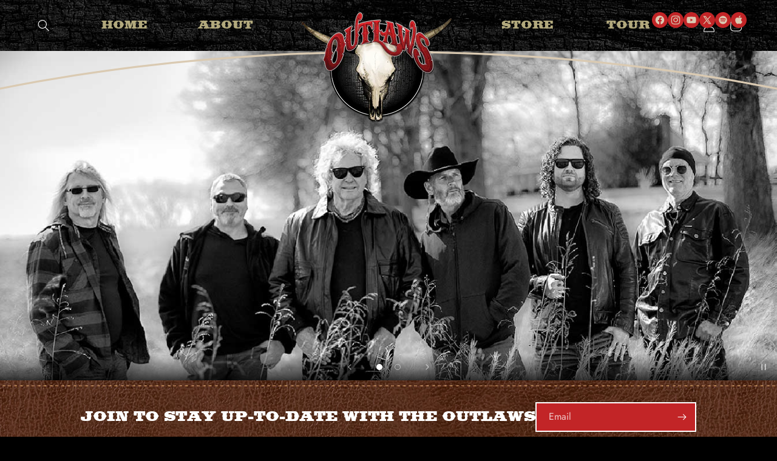

--- FILE ---
content_type: text/html; charset=utf-8
request_url: https://www.outlawsmusic.com/?page=8
body_size: 29756
content:
<!doctype html>
<html class="js" lang="en">
  <head>
    <!-- Google Tag Manager -->
<script>(function(w,d,s,l,i){w[l]=w[l]||[];w[l].push({'gtm.start':
new Date().getTime(),event:'gtm.js'});var f=d.getElementsByTagName(s)[0],
j=d.createElement(s),dl=l!='dataLayer'?'&l='+l:'';j.async=true;j.src=
'https://www.googletagmanager.com/gtm.js?id='+i+dl;f.parentNode.insertBefore(j,f);
})(window,document,'script','dataLayer','GTM-KQ2326T');</script>
<!-- End Google Tag Manager -->
    
    <meta charset="utf-8">
    <meta http-equiv="X-UA-Compatible" content="IE=edge">
    <meta name="viewport" content="width=device-width,initial-scale=1">
    <meta name="theme-color" content="">
    <link rel="canonical" href="https://www.outlawsmusic.com/">
    <meta name="google-site-verification" content="googlec14e267e4f906aeb.html" /><link rel="icon" type="image/png" href="//www.outlawsmusic.com/cdn/shop/files/outlaws_icon_e5f61a4c-861a-4789-8a1d-31ab46a771eb.jpg?crop=center&height=32&v=1720704661&width=32"><link rel="preconnect" href="https://fonts.shopifycdn.com" crossorigin><title>
      The Official Website of The Outlaws
 &ndash; Page 8 &ndash; Outlaws Music</title>

    
      <meta name="description" content="For 40 years, the Southern Rock legends celebrated triumphs, endured tragedies and survived legal nightmares to remain one of the most influential and best-loved bands of all time.">
    

    

<meta property="og:site_name" content="Outlaws Music">
<meta property="og:url" content="https://www.outlawsmusic.com/">
<meta property="og:title" content="The Official Website of The Outlaws">
<meta property="og:type" content="website">
<meta property="og:description" content="For 40 years, the Southern Rock legends celebrated triumphs, endured tragedies and survived legal nightmares to remain one of the most influential and best-loved bands of all time."><meta property="og:image" content="http://www.outlawsmusic.com/cdn/shop/files/logo_295b78e2-0c88-4526-a678-33a4d8378618.jpg?v=1725642553">
  <meta property="og:image:secure_url" content="https://www.outlawsmusic.com/cdn/shop/files/logo_295b78e2-0c88-4526-a678-33a4d8378618.jpg?v=1725642553">
  <meta property="og:image:width" content="1560">
  <meta property="og:image:height" content="1560"><meta name="twitter:site" content="@outlawsmusic"><meta name="twitter:card" content="summary_large_image">
<meta name="twitter:title" content="The Official Website of The Outlaws">
<meta name="twitter:description" content="For 40 years, the Southern Rock legends celebrated triumphs, endured tragedies and survived legal nightmares to remain one of the most influential and best-loved bands of all time.">


    <script src="//www.outlawsmusic.com/cdn/shop/t/2/assets/constants.js?v=58251544750838685771720704300" defer="defer"></script>
    <script src="//www.outlawsmusic.com/cdn/shop/t/2/assets/pubsub.js?v=158357773527763999511720704300" defer="defer"></script>
    <script src="//www.outlawsmusic.com/cdn/shop/t/2/assets/global.js?v=136628361274817707361720704301" defer="defer"></script>
    <script src="//www.outlawsmusic.com/cdn/shop/t/2/assets/custom.js?v=137521808988754473411720704300" defer="defer"></script><script>window.performance && window.performance.mark && window.performance.mark('shopify.content_for_header.start');</script><meta id="shopify-digital-wallet" name="shopify-digital-wallet" content="/61618323537/digital_wallets/dialog">
<meta name="shopify-checkout-api-token" content="af885d014a78d401c20b2e367c91773f">
<script async="async" src="/checkouts/internal/preloads.js?locale=en-US"></script>
<link rel="preconnect" href="https://shop.app" crossorigin="anonymous">
<script async="async" src="https://shop.app/checkouts/internal/preloads.js?locale=en-US&shop_id=61618323537" crossorigin="anonymous"></script>
<script id="apple-pay-shop-capabilities" type="application/json">{"shopId":61618323537,"countryCode":"US","currencyCode":"USD","merchantCapabilities":["supports3DS"],"merchantId":"gid:\/\/shopify\/Shop\/61618323537","merchantName":"Outlaws Music","requiredBillingContactFields":["postalAddress","email"],"requiredShippingContactFields":["postalAddress","email"],"shippingType":"shipping","supportedNetworks":["visa","masterCard","amex","discover","elo","jcb"],"total":{"type":"pending","label":"Outlaws Music","amount":"1.00"},"shopifyPaymentsEnabled":true,"supportsSubscriptions":true}</script>
<script id="shopify-features" type="application/json">{"accessToken":"af885d014a78d401c20b2e367c91773f","betas":["rich-media-storefront-analytics"],"domain":"www.outlawsmusic.com","predictiveSearch":true,"shopId":61618323537,"locale":"en"}</script>
<script>var Shopify = Shopify || {};
Shopify.shop = "redlight-outlaws.myshopify.com";
Shopify.locale = "en";
Shopify.currency = {"active":"USD","rate":"1.0"};
Shopify.country = "US";
Shopify.theme = {"name":"Hide","id":131692429393,"schema_name":"Dawn Turbo","schema_version":"14.0.0","theme_store_id":null,"role":"main"};
Shopify.theme.handle = "null";
Shopify.theme.style = {"id":null,"handle":null};
Shopify.cdnHost = "www.outlawsmusic.com/cdn";
Shopify.routes = Shopify.routes || {};
Shopify.routes.root = "/";</script>
<script type="module">!function(o){(o.Shopify=o.Shopify||{}).modules=!0}(window);</script>
<script>!function(o){function n(){var o=[];function n(){o.push(Array.prototype.slice.apply(arguments))}return n.q=o,n}var t=o.Shopify=o.Shopify||{};t.loadFeatures=n(),t.autoloadFeatures=n()}(window);</script>
<script>
  window.ShopifyPay = window.ShopifyPay || {};
  window.ShopifyPay.apiHost = "shop.app\/pay";
  window.ShopifyPay.redirectState = null;
</script>
<script id="shop-js-analytics" type="application/json">{"pageType":"index"}</script>
<script defer="defer" async type="module" src="//www.outlawsmusic.com/cdn/shopifycloud/shop-js/modules/v2/client.init-shop-cart-sync_BdyHc3Nr.en.esm.js"></script>
<script defer="defer" async type="module" src="//www.outlawsmusic.com/cdn/shopifycloud/shop-js/modules/v2/chunk.common_Daul8nwZ.esm.js"></script>
<script type="module">
  await import("//www.outlawsmusic.com/cdn/shopifycloud/shop-js/modules/v2/client.init-shop-cart-sync_BdyHc3Nr.en.esm.js");
await import("//www.outlawsmusic.com/cdn/shopifycloud/shop-js/modules/v2/chunk.common_Daul8nwZ.esm.js");

  window.Shopify.SignInWithShop?.initShopCartSync?.({"fedCMEnabled":true,"windoidEnabled":true});

</script>
<script>
  window.Shopify = window.Shopify || {};
  if (!window.Shopify.featureAssets) window.Shopify.featureAssets = {};
  window.Shopify.featureAssets['shop-js'] = {"shop-cart-sync":["modules/v2/client.shop-cart-sync_QYOiDySF.en.esm.js","modules/v2/chunk.common_Daul8nwZ.esm.js"],"init-fed-cm":["modules/v2/client.init-fed-cm_DchLp9rc.en.esm.js","modules/v2/chunk.common_Daul8nwZ.esm.js"],"shop-button":["modules/v2/client.shop-button_OV7bAJc5.en.esm.js","modules/v2/chunk.common_Daul8nwZ.esm.js"],"init-windoid":["modules/v2/client.init-windoid_DwxFKQ8e.en.esm.js","modules/v2/chunk.common_Daul8nwZ.esm.js"],"shop-cash-offers":["modules/v2/client.shop-cash-offers_DWtL6Bq3.en.esm.js","modules/v2/chunk.common_Daul8nwZ.esm.js","modules/v2/chunk.modal_CQq8HTM6.esm.js"],"shop-toast-manager":["modules/v2/client.shop-toast-manager_CX9r1SjA.en.esm.js","modules/v2/chunk.common_Daul8nwZ.esm.js"],"init-shop-email-lookup-coordinator":["modules/v2/client.init-shop-email-lookup-coordinator_UhKnw74l.en.esm.js","modules/v2/chunk.common_Daul8nwZ.esm.js"],"pay-button":["modules/v2/client.pay-button_DzxNnLDY.en.esm.js","modules/v2/chunk.common_Daul8nwZ.esm.js"],"avatar":["modules/v2/client.avatar_BTnouDA3.en.esm.js"],"init-shop-cart-sync":["modules/v2/client.init-shop-cart-sync_BdyHc3Nr.en.esm.js","modules/v2/chunk.common_Daul8nwZ.esm.js"],"shop-login-button":["modules/v2/client.shop-login-button_D8B466_1.en.esm.js","modules/v2/chunk.common_Daul8nwZ.esm.js","modules/v2/chunk.modal_CQq8HTM6.esm.js"],"init-customer-accounts-sign-up":["modules/v2/client.init-customer-accounts-sign-up_C8fpPm4i.en.esm.js","modules/v2/client.shop-login-button_D8B466_1.en.esm.js","modules/v2/chunk.common_Daul8nwZ.esm.js","modules/v2/chunk.modal_CQq8HTM6.esm.js"],"init-shop-for-new-customer-accounts":["modules/v2/client.init-shop-for-new-customer-accounts_CVTO0Ztu.en.esm.js","modules/v2/client.shop-login-button_D8B466_1.en.esm.js","modules/v2/chunk.common_Daul8nwZ.esm.js","modules/v2/chunk.modal_CQq8HTM6.esm.js"],"init-customer-accounts":["modules/v2/client.init-customer-accounts_dRgKMfrE.en.esm.js","modules/v2/client.shop-login-button_D8B466_1.en.esm.js","modules/v2/chunk.common_Daul8nwZ.esm.js","modules/v2/chunk.modal_CQq8HTM6.esm.js"],"shop-follow-button":["modules/v2/client.shop-follow-button_CkZpjEct.en.esm.js","modules/v2/chunk.common_Daul8nwZ.esm.js","modules/v2/chunk.modal_CQq8HTM6.esm.js"],"lead-capture":["modules/v2/client.lead-capture_BntHBhfp.en.esm.js","modules/v2/chunk.common_Daul8nwZ.esm.js","modules/v2/chunk.modal_CQq8HTM6.esm.js"],"checkout-modal":["modules/v2/client.checkout-modal_CfxcYbTm.en.esm.js","modules/v2/chunk.common_Daul8nwZ.esm.js","modules/v2/chunk.modal_CQq8HTM6.esm.js"],"shop-login":["modules/v2/client.shop-login_Da4GZ2H6.en.esm.js","modules/v2/chunk.common_Daul8nwZ.esm.js","modules/v2/chunk.modal_CQq8HTM6.esm.js"],"payment-terms":["modules/v2/client.payment-terms_MV4M3zvL.en.esm.js","modules/v2/chunk.common_Daul8nwZ.esm.js","modules/v2/chunk.modal_CQq8HTM6.esm.js"]};
</script>
<script id="__st">var __st={"a":61618323537,"offset":-18000,"reqid":"e1f24496-d9f2-40b8-a771-09d1d29acbe3-1768995287","pageurl":"www.outlawsmusic.com\/?page=8","u":"45001e0765ab","p":"home"};</script>
<script>window.ShopifyPaypalV4VisibilityTracking = true;</script>
<script id="captcha-bootstrap">!function(){'use strict';const t='contact',e='account',n='new_comment',o=[[t,t],['blogs',n],['comments',n],[t,'customer']],c=[[e,'customer_login'],[e,'guest_login'],[e,'recover_customer_password'],[e,'create_customer']],r=t=>t.map((([t,e])=>`form[action*='/${t}']:not([data-nocaptcha='true']) input[name='form_type'][value='${e}']`)).join(','),a=t=>()=>t?[...document.querySelectorAll(t)].map((t=>t.form)):[];function s(){const t=[...o],e=r(t);return a(e)}const i='password',u='form_key',d=['recaptcha-v3-token','g-recaptcha-response','h-captcha-response',i],f=()=>{try{return window.sessionStorage}catch{return}},m='__shopify_v',_=t=>t.elements[u];function p(t,e,n=!1){try{const o=window.sessionStorage,c=JSON.parse(o.getItem(e)),{data:r}=function(t){const{data:e,action:n}=t;return t[m]||n?{data:e,action:n}:{data:t,action:n}}(c);for(const[e,n]of Object.entries(r))t.elements[e]&&(t.elements[e].value=n);n&&o.removeItem(e)}catch(o){console.error('form repopulation failed',{error:o})}}const l='form_type',E='cptcha';function T(t){t.dataset[E]=!0}const w=window,h=w.document,L='Shopify',v='ce_forms',y='captcha';let A=!1;((t,e)=>{const n=(g='f06e6c50-85a8-45c8-87d0-21a2b65856fe',I='https://cdn.shopify.com/shopifycloud/storefront-forms-hcaptcha/ce_storefront_forms_captcha_hcaptcha.v1.5.2.iife.js',D={infoText:'Protected by hCaptcha',privacyText:'Privacy',termsText:'Terms'},(t,e,n)=>{const o=w[L][v],c=o.bindForm;if(c)return c(t,g,e,D).then(n);var r;o.q.push([[t,g,e,D],n]),r=I,A||(h.body.append(Object.assign(h.createElement('script'),{id:'captcha-provider',async:!0,src:r})),A=!0)});var g,I,D;w[L]=w[L]||{},w[L][v]=w[L][v]||{},w[L][v].q=[],w[L][y]=w[L][y]||{},w[L][y].protect=function(t,e){n(t,void 0,e),T(t)},Object.freeze(w[L][y]),function(t,e,n,w,h,L){const[v,y,A,g]=function(t,e,n){const i=e?o:[],u=t?c:[],d=[...i,...u],f=r(d),m=r(i),_=r(d.filter((([t,e])=>n.includes(e))));return[a(f),a(m),a(_),s()]}(w,h,L),I=t=>{const e=t.target;return e instanceof HTMLFormElement?e:e&&e.form},D=t=>v().includes(t);t.addEventListener('submit',(t=>{const e=I(t);if(!e)return;const n=D(e)&&!e.dataset.hcaptchaBound&&!e.dataset.recaptchaBound,o=_(e),c=g().includes(e)&&(!o||!o.value);(n||c)&&t.preventDefault(),c&&!n&&(function(t){try{if(!f())return;!function(t){const e=f();if(!e)return;const n=_(t);if(!n)return;const o=n.value;o&&e.removeItem(o)}(t);const e=Array.from(Array(32),(()=>Math.random().toString(36)[2])).join('');!function(t,e){_(t)||t.append(Object.assign(document.createElement('input'),{type:'hidden',name:u})),t.elements[u].value=e}(t,e),function(t,e){const n=f();if(!n)return;const o=[...t.querySelectorAll(`input[type='${i}']`)].map((({name:t})=>t)),c=[...d,...o],r={};for(const[a,s]of new FormData(t).entries())c.includes(a)||(r[a]=s);n.setItem(e,JSON.stringify({[m]:1,action:t.action,data:r}))}(t,e)}catch(e){console.error('failed to persist form',e)}}(e),e.submit())}));const S=(t,e)=>{t&&!t.dataset[E]&&(n(t,e.some((e=>e===t))),T(t))};for(const o of['focusin','change'])t.addEventListener(o,(t=>{const e=I(t);D(e)&&S(e,y())}));const B=e.get('form_key'),M=e.get(l),P=B&&M;t.addEventListener('DOMContentLoaded',(()=>{const t=y();if(P)for(const e of t)e.elements[l].value===M&&p(e,B);[...new Set([...A(),...v().filter((t=>'true'===t.dataset.shopifyCaptcha))])].forEach((e=>S(e,t)))}))}(h,new URLSearchParams(w.location.search),n,t,e,['guest_login'])})(!0,!0)}();</script>
<script integrity="sha256-4kQ18oKyAcykRKYeNunJcIwy7WH5gtpwJnB7kiuLZ1E=" data-source-attribution="shopify.loadfeatures" defer="defer" src="//www.outlawsmusic.com/cdn/shopifycloud/storefront/assets/storefront/load_feature-a0a9edcb.js" crossorigin="anonymous"></script>
<script crossorigin="anonymous" defer="defer" src="//www.outlawsmusic.com/cdn/shopifycloud/storefront/assets/shopify_pay/storefront-65b4c6d7.js?v=20250812"></script>
<script data-source-attribution="shopify.dynamic_checkout.dynamic.init">var Shopify=Shopify||{};Shopify.PaymentButton=Shopify.PaymentButton||{isStorefrontPortableWallets:!0,init:function(){window.Shopify.PaymentButton.init=function(){};var t=document.createElement("script");t.src="https://www.outlawsmusic.com/cdn/shopifycloud/portable-wallets/latest/portable-wallets.en.js",t.type="module",document.head.appendChild(t)}};
</script>
<script data-source-attribution="shopify.dynamic_checkout.buyer_consent">
  function portableWalletsHideBuyerConsent(e){var t=document.getElementById("shopify-buyer-consent"),n=document.getElementById("shopify-subscription-policy-button");t&&n&&(t.classList.add("hidden"),t.setAttribute("aria-hidden","true"),n.removeEventListener("click",e))}function portableWalletsShowBuyerConsent(e){var t=document.getElementById("shopify-buyer-consent"),n=document.getElementById("shopify-subscription-policy-button");t&&n&&(t.classList.remove("hidden"),t.removeAttribute("aria-hidden"),n.addEventListener("click",e))}window.Shopify?.PaymentButton&&(window.Shopify.PaymentButton.hideBuyerConsent=portableWalletsHideBuyerConsent,window.Shopify.PaymentButton.showBuyerConsent=portableWalletsShowBuyerConsent);
</script>
<script data-source-attribution="shopify.dynamic_checkout.cart.bootstrap">document.addEventListener("DOMContentLoaded",(function(){function t(){return document.querySelector("shopify-accelerated-checkout-cart, shopify-accelerated-checkout")}if(t())Shopify.PaymentButton.init();else{new MutationObserver((function(e,n){t()&&(Shopify.PaymentButton.init(),n.disconnect())})).observe(document.body,{childList:!0,subtree:!0})}}));
</script>
<link id="shopify-accelerated-checkout-styles" rel="stylesheet" media="screen" href="https://www.outlawsmusic.com/cdn/shopifycloud/portable-wallets/latest/accelerated-checkout-backwards-compat.css" crossorigin="anonymous">
<style id="shopify-accelerated-checkout-cart">
        #shopify-buyer-consent {
  margin-top: 1em;
  display: inline-block;
  width: 100%;
}

#shopify-buyer-consent.hidden {
  display: none;
}

#shopify-subscription-policy-button {
  background: none;
  border: none;
  padding: 0;
  text-decoration: underline;
  font-size: inherit;
  cursor: pointer;
}

#shopify-subscription-policy-button::before {
  box-shadow: none;
}

      </style>
<script id="sections-script" data-sections="header" defer="defer" src="//www.outlawsmusic.com/cdn/shop/t/2/compiled_assets/scripts.js?v=95"></script>
<script>window.performance && window.performance.mark && window.performance.mark('shopify.content_for_header.end');</script>


    

<style>
  @font-face {
      font-family: 'cgdavisonamericana';
      src: url(//www.outlawsmusic.com/cdn/shop/t/2/assets/cgdavisonamericana-webfont.woff2?v=147728056706495954471720704300) format('woff2'),
          url(//www.outlawsmusic.com/cdn/shop/t/2/assets/cgdavisonamericana-webfont.woff?v=74094654684303960741720704300) format('woff');
      font-weight: normal;
      font-style: normal;
  }

  @font-face {
      font-family: 'cgdavisonamericana';
      src: url(//www.outlawsmusic.com/cdn/shop/t/2/assets/cgdavisonamericana-webfont.woff2?v=147728056706495954471720704300) format('woff2'),
          url(//www.outlawsmusic.com/cdn/shop/t/2/assets/cgdavisonamericana-webfont.woff?v=74094654684303960741720704300) format('woff');
      font-weight: bold;
      font-style: normal;
  }
</style>

<style id="font-overrides">
  :root {
    --font-body-family: Jost, sans-serif;
    --font-body-style: normal;
    --font-body-weight: 400;
    --font-body-weight-bold: 700;

    --font-heading-family: 'cgdavisonamericana', Jost, sans-serif;
    --font-heading-style: normal;
    --font-heading-weight: 700;
  }
</style>

    <style data-shopify>
      @font-face {
  font-family: Jost;
  font-weight: 400;
  font-style: normal;
  font-display: swap;
  src: url("//www.outlawsmusic.com/cdn/fonts/jost/jost_n4.d47a1b6347ce4a4c9f437608011273009d91f2b7.woff2") format("woff2"),
       url("//www.outlawsmusic.com/cdn/fonts/jost/jost_n4.791c46290e672b3f85c3d1c651ef2efa3819eadd.woff") format("woff");
}

      @font-face {
  font-family: Jost;
  font-weight: 700;
  font-style: normal;
  font-display: swap;
  src: url("//www.outlawsmusic.com/cdn/fonts/jost/jost_n7.921dc18c13fa0b0c94c5e2517ffe06139c3615a3.woff2") format("woff2"),
       url("//www.outlawsmusic.com/cdn/fonts/jost/jost_n7.cbfc16c98c1e195f46c536e775e4e959c5f2f22b.woff") format("woff");
}

      @font-face {
  font-family: Jost;
  font-weight: 400;
  font-style: italic;
  font-display: swap;
  src: url("//www.outlawsmusic.com/cdn/fonts/jost/jost_i4.b690098389649750ada222b9763d55796c5283a5.woff2") format("woff2"),
       url("//www.outlawsmusic.com/cdn/fonts/jost/jost_i4.fd766415a47e50b9e391ae7ec04e2ae25e7e28b0.woff") format("woff");
}

      @font-face {
  font-family: Jost;
  font-weight: 700;
  font-style: italic;
  font-display: swap;
  src: url("//www.outlawsmusic.com/cdn/fonts/jost/jost_i7.d8201b854e41e19d7ed9b1a31fe4fe71deea6d3f.woff2") format("woff2"),
       url("//www.outlawsmusic.com/cdn/fonts/jost/jost_i7.eae515c34e26b6c853efddc3fc0c552e0de63757.woff") format("woff");
}

      @font-face {
  font-family: Jost;
  font-weight: 700;
  font-style: normal;
  font-display: swap;
  src: url("//www.outlawsmusic.com/cdn/fonts/jost/jost_n7.921dc18c13fa0b0c94c5e2517ffe06139c3615a3.woff2") format("woff2"),
       url("//www.outlawsmusic.com/cdn/fonts/jost/jost_n7.cbfc16c98c1e195f46c536e775e4e959c5f2f22b.woff") format("woff");
}


      
        :root,
        .color-scheme-1 {
          --color-background: 0,0,0;
        
          --gradient-background: #000000;
        

        

        --color-foreground: 255,255,255;
        --color-foreground-alt: 178,169,125;
        --color-background-contrast: 128,128,128;
        --color-shadow: 0,0,0;
        --color-button: 194,37,39;
        --color-button-text: 218,202,178;
        --color-secondary-button: 0,0,0;
        --color-secondary-button-text: 255,255,255;
        --color-link: 255,255,255;
        --color-badge-foreground: 255,255,255;
        --color-badge-background: 0,0,0;
        --color-badge-border: 255,255,255;
        --payment-terms-background-color: rgb(0 0 0);
      }
      
        
        .color-scheme-2 {
          --color-background: 100,51,37;
        
          --gradient-background: #643325;
        

        

        --color-foreground: 255,255,255;
        --color-foreground-alt: 178,169,125;
        --color-background-contrast: 119,60,44;
        --color-shadow: 0,0,0;
        --color-button: 194,37,39;
        --color-button-text: 218,202,178;
        --color-secondary-button: 100,51,37;
        --color-secondary-button-text: 255,255,255;
        --color-link: 255,255,255;
        --color-badge-foreground: 255,255,255;
        --color-badge-background: 100,51,37;
        --color-badge-border: 255,255,255;
        --payment-terms-background-color: rgb(100 51 37);
      }
      
        
        .color-scheme-3 {
          --color-background: 218,202,178;
        
          --gradient-background: #dacab2;
        

        

        --color-foreground: 0,0,0;
        --color-foreground-alt: 0,0,0;
        --color-background-contrast: 177,143,92;
        --color-shadow: 0,0,0;
        --color-button: 194,37,39;
        --color-button-text: 218,202,178;
        --color-secondary-button: 218,202,178;
        --color-secondary-button-text: 0,0,0;
        --color-link: 0,0,0;
        --color-badge-foreground: 0,0,0;
        --color-badge-background: 218,202,178;
        --color-badge-border: 0,0,0;
        --payment-terms-background-color: rgb(218 202 178);
      }
      
        
        .color-scheme-4 {
          --color-background: 194,37,39;
        
          --gradient-background: #c22527;
        

        

        --color-foreground: 255,255,255;
        --color-foreground-alt: 178,169,125;
        --color-background-contrast: 87,17,17;
        --color-shadow: 0,0,0;
        --color-button: 0,0,0;
        --color-button-text: 218,202,178;
        --color-secondary-button: 194,37,39;
        --color-secondary-button-text: 255,255,255;
        --color-link: 255,255,255;
        --color-badge-foreground: 255,255,255;
        --color-badge-background: 194,37,39;
        --color-badge-border: 255,255,255;
        --payment-terms-background-color: rgb(194 37 39);
      }
      
        
        .color-scheme-5 {
          --color-background: 255,255,255;
        
          --gradient-background: #ffffff;
        

        

        --color-foreground: 0,0,0;
        --color-foreground-alt: 178,169,125;
        --color-background-contrast: 191,191,191;
        --color-shadow: 0,0,0;
        --color-button: 194,37,39;
        --color-button-text: 194,37,39;
        --color-secondary-button: 255,255,255;
        --color-secondary-button-text: 0,0,0;
        --color-link: 0,0,0;
        --color-badge-foreground: 0,0,0;
        --color-badge-background: 255,255,255;
        --color-badge-border: 0,0,0;
        --payment-terms-background-color: rgb(255 255 255);
      }
      

      body, .color-scheme-1, .color-scheme-2, .color-scheme-3, .color-scheme-4, .color-scheme-5 {
        color: rgba(var(--color-foreground), 1);
        background-color: rgb(var(--color-background));
      }

      
        body {
          background-image: url( //www.outlawsmusic.com/cdn/shop/files/outlaws_texture-wood.jpg?v=1720704662&width=1920)!important;
          background-repeat: repeat!important;
          background-position: top center!important;
          background-attachment: scroll!important;
        }

        .color-scheme-1.color-scheme-1--transparent {
          background-color: transparent!important;
        }
      

      :root {
        

        --font-body-scale: 1.0;
        --font-heading-scale: 1.0;

        --media-padding: px;
        --media-border-opacity: 1.0;
        --media-border-width: 0px;
        --media-radius: 0px;
        --media-shadow-opacity: 0.0;
        --media-shadow-horizontal-offset: -40px;
        --media-shadow-vertical-offset: -40px;
        --media-shadow-blur-radius: 0px;
        --media-shadow-visible: 0;

        --page-width: 160rem;
        --page-width-margin: 0rem;

        --product-card-image-padding: 0.0rem;
        --product-card-corner-radius: 0.0rem;
        --product-card-text-alignment: center;
        --product-card-border-width: 0.0rem;
        --product-card-border-opacity: 1.0;
        --product-card-shadow-opacity: 0.0;
        --product-card-shadow-visible: 0;
        --product-card-shadow-horizontal-offset: -4.0rem;
        --product-card-shadow-vertical-offset: -4.0rem;
        --product-card-shadow-blur-radius: 0.0rem;

        --collection-card-image-padding: 0.0rem;
        --collection-card-corner-radius: 0.0rem;
        --collection-card-text-alignment: center;
        --collection-card-border-width: 0.0rem;
        --collection-card-border-opacity: 1.0;
        --collection-card-shadow-opacity: 0.0;
        --collection-card-shadow-visible: 0;
        --collection-card-shadow-horizontal-offset: -4.0rem;
        --collection-card-shadow-vertical-offset: -4.0rem;
        --collection-card-shadow-blur-radius: 0.0rem;

        --blog-card-image-padding: 0.0rem;
        --blog-card-corner-radius: 0.0rem;
        --blog-card-text-alignment: center;
        --blog-card-border-width: 0.0rem;
        --blog-card-border-opacity: 1.0;
        --blog-card-shadow-opacity: 0.0;
        --blog-card-shadow-visible: 0;
        --blog-card-shadow-horizontal-offset: -4.0rem;
        --blog-card-shadow-vertical-offset: -4.0rem;
        --blog-card-shadow-blur-radius: 0.0rem;

        --badge-corner-radius: 4.0rem;

        --popup-border-width: 0px;
        --popup-border-opacity: 1.0;
        --popup-corner-radius: 0px;
        --popup-shadow-opacity: 0.0;
        --popup-shadow-horizontal-offset: -40px;
        --popup-shadow-vertical-offset: -40px;
        --popup-shadow-blur-radius: 0px;

        --drawer-border-width: 0px;
        --drawer-border-opacity: 1.0;
        --drawer-shadow-opacity: 0.0;
        --drawer-shadow-horizontal-offset: -40px;
        --drawer-shadow-vertical-offset: -40px;
        --drawer-shadow-blur-radius: 0px;

        --spacing-sections-desktop: 0px;
        --spacing-sections-mobile: 0px;

        --grid-desktop-vertical-spacing: 32px;
        --grid-desktop-horizontal-spacing: 32px;
        --grid-mobile-vertical-spacing: 16px;
        --grid-mobile-horizontal-spacing: 16px;

        --text-boxes-border-opacity: 1.0;
        --text-boxes-border-width: 0px;
        --text-boxes-radius: 0px;
        --text-boxes-shadow-opacity: 0.0;
        --text-boxes-shadow-visible: 0;
        --text-boxes-shadow-horizontal-offset: -40px;
        --text-boxes-shadow-vertical-offset: -40px;
        --text-boxes-shadow-blur-radius: 0px;

        --buttons-radius: 0px;
        --buttons-radius-outset: 0px;
        --buttons-border-width: 2px;
        --buttons-border-opacity: 1.0;
        --buttons-shadow-opacity: 0.0;
        --buttons-shadow-visible: 0;
        --buttons-shadow-horizontal-offset: -12px;
        --buttons-shadow-vertical-offset: -12px;
        --buttons-shadow-blur-radius: 0px;
        --buttons-border-offset: 0px;

        --inputs-radius: 0px;
        --inputs-border-width: 2px;
        --inputs-border-opacity: 1.0;
        --inputs-shadow-opacity: 0.0;
        --inputs-shadow-horizontal-offset: -12px;
        --inputs-margin-offset: 0px;
        --inputs-shadow-vertical-offset: -12px;
        --inputs-shadow-blur-radius: 0px;
        --inputs-radius-outset: 0px;

        --variant-pills-radius: 0px;
        --variant-pills-border-width: 2px;
        --variant-pills-border-opacity: 1.0;
        --variant-pills-shadow-opacity: 0.0;
        --variant-pills-shadow-horizontal-offset: -12px;
        --variant-pills-shadow-vertical-offset: -12px;
        --variant-pills-shadow-blur-radius: 0px;
      }

      *,
      *::before,
      *::after {
        box-sizing: inherit;
      }

      html {
        box-sizing: border-box;
        font-size: calc(var(--font-body-scale) * 62.5%);
        height: 100%;
      }

      body {
        display: grid;
        grid-template-rows: auto auto 1fr auto;
        grid-template-columns: 100%;
        min-height: 100%;
        margin: 0;
        font-size: 1.5rem;
        line-height: calc(1 + 0.8 / var(--font-body-scale));
        font-family: var(--font-body-family);
        font-style: var(--font-body-style);
        font-weight: var(--font-body-weight);
      }

      @media screen and (min-width: 750px) {
        body {
          font-size: 1.6rem;
        }
      }
    </style>

    <link href="//www.outlawsmusic.com/cdn/shop/t/2/assets/base.css?v=67004789465704405211732045660" rel="stylesheet" type="text/css" media="all" />

      <link rel="preload" as="font" href="//www.outlawsmusic.com/cdn/fonts/jost/jost_n4.d47a1b6347ce4a4c9f437608011273009d91f2b7.woff2" type="font/woff2" crossorigin>
      

      <link rel="preload" as="font" href="//www.outlawsmusic.com/cdn/fonts/jost/jost_n7.921dc18c13fa0b0c94c5e2517ffe06139c3615a3.woff2" type="font/woff2" crossorigin>
      
<link href="//www.outlawsmusic.com/cdn/shop/t/2/assets/component-localization-form.css?v=93537711358884117851720704302" rel="stylesheet" type="text/css" media="all" />
      <script src="//www.outlawsmusic.com/cdn/shop/t/2/assets/localization-form.js?v=169565320306168926741720704300" defer="defer"></script><script>
      if (Shopify.designMode) {
        document.documentElement.classList.add('shopify-design-mode');
      }
    </script>
  <link href="https://monorail-edge.shopifysvc.com" rel="dns-prefetch">
<script>(function(){if ("sendBeacon" in navigator && "performance" in window) {try {var session_token_from_headers = performance.getEntriesByType('navigation')[0].serverTiming.find(x => x.name == '_s').description;} catch {var session_token_from_headers = undefined;}var session_cookie_matches = document.cookie.match(/_shopify_s=([^;]*)/);var session_token_from_cookie = session_cookie_matches && session_cookie_matches.length === 2 ? session_cookie_matches[1] : "";var session_token = session_token_from_headers || session_token_from_cookie || "";function handle_abandonment_event(e) {var entries = performance.getEntries().filter(function(entry) {return /monorail-edge.shopifysvc.com/.test(entry.name);});if (!window.abandonment_tracked && entries.length === 0) {window.abandonment_tracked = true;var currentMs = Date.now();var navigation_start = performance.timing.navigationStart;var payload = {shop_id: 61618323537,url: window.location.href,navigation_start,duration: currentMs - navigation_start,session_token,page_type: "index"};window.navigator.sendBeacon("https://monorail-edge.shopifysvc.com/v1/produce", JSON.stringify({schema_id: "online_store_buyer_site_abandonment/1.1",payload: payload,metadata: {event_created_at_ms: currentMs,event_sent_at_ms: currentMs}}));}}window.addEventListener('pagehide', handle_abandonment_event);}}());</script>
<script id="web-pixels-manager-setup">(function e(e,d,r,n,o){if(void 0===o&&(o={}),!Boolean(null===(a=null===(i=window.Shopify)||void 0===i?void 0:i.analytics)||void 0===a?void 0:a.replayQueue)){var i,a;window.Shopify=window.Shopify||{};var t=window.Shopify;t.analytics=t.analytics||{};var s=t.analytics;s.replayQueue=[],s.publish=function(e,d,r){return s.replayQueue.push([e,d,r]),!0};try{self.performance.mark("wpm:start")}catch(e){}var l=function(){var e={modern:/Edge?\/(1{2}[4-9]|1[2-9]\d|[2-9]\d{2}|\d{4,})\.\d+(\.\d+|)|Firefox\/(1{2}[4-9]|1[2-9]\d|[2-9]\d{2}|\d{4,})\.\d+(\.\d+|)|Chrom(ium|e)\/(9{2}|\d{3,})\.\d+(\.\d+|)|(Maci|X1{2}).+ Version\/(15\.\d+|(1[6-9]|[2-9]\d|\d{3,})\.\d+)([,.]\d+|)( \(\w+\)|)( Mobile\/\w+|) Safari\/|Chrome.+OPR\/(9{2}|\d{3,})\.\d+\.\d+|(CPU[ +]OS|iPhone[ +]OS|CPU[ +]iPhone|CPU IPhone OS|CPU iPad OS)[ +]+(15[._]\d+|(1[6-9]|[2-9]\d|\d{3,})[._]\d+)([._]\d+|)|Android:?[ /-](13[3-9]|1[4-9]\d|[2-9]\d{2}|\d{4,})(\.\d+|)(\.\d+|)|Android.+Firefox\/(13[5-9]|1[4-9]\d|[2-9]\d{2}|\d{4,})\.\d+(\.\d+|)|Android.+Chrom(ium|e)\/(13[3-9]|1[4-9]\d|[2-9]\d{2}|\d{4,})\.\d+(\.\d+|)|SamsungBrowser\/([2-9]\d|\d{3,})\.\d+/,legacy:/Edge?\/(1[6-9]|[2-9]\d|\d{3,})\.\d+(\.\d+|)|Firefox\/(5[4-9]|[6-9]\d|\d{3,})\.\d+(\.\d+|)|Chrom(ium|e)\/(5[1-9]|[6-9]\d|\d{3,})\.\d+(\.\d+|)([\d.]+$|.*Safari\/(?![\d.]+ Edge\/[\d.]+$))|(Maci|X1{2}).+ Version\/(10\.\d+|(1[1-9]|[2-9]\d|\d{3,})\.\d+)([,.]\d+|)( \(\w+\)|)( Mobile\/\w+|) Safari\/|Chrome.+OPR\/(3[89]|[4-9]\d|\d{3,})\.\d+\.\d+|(CPU[ +]OS|iPhone[ +]OS|CPU[ +]iPhone|CPU IPhone OS|CPU iPad OS)[ +]+(10[._]\d+|(1[1-9]|[2-9]\d|\d{3,})[._]\d+)([._]\d+|)|Android:?[ /-](13[3-9]|1[4-9]\d|[2-9]\d{2}|\d{4,})(\.\d+|)(\.\d+|)|Mobile Safari.+OPR\/([89]\d|\d{3,})\.\d+\.\d+|Android.+Firefox\/(13[5-9]|1[4-9]\d|[2-9]\d{2}|\d{4,})\.\d+(\.\d+|)|Android.+Chrom(ium|e)\/(13[3-9]|1[4-9]\d|[2-9]\d{2}|\d{4,})\.\d+(\.\d+|)|Android.+(UC? ?Browser|UCWEB|U3)[ /]?(15\.([5-9]|\d{2,})|(1[6-9]|[2-9]\d|\d{3,})\.\d+)\.\d+|SamsungBrowser\/(5\.\d+|([6-9]|\d{2,})\.\d+)|Android.+MQ{2}Browser\/(14(\.(9|\d{2,})|)|(1[5-9]|[2-9]\d|\d{3,})(\.\d+|))(\.\d+|)|K[Aa][Ii]OS\/(3\.\d+|([4-9]|\d{2,})\.\d+)(\.\d+|)/},d=e.modern,r=e.legacy,n=navigator.userAgent;return n.match(d)?"modern":n.match(r)?"legacy":"unknown"}(),u="modern"===l?"modern":"legacy",c=(null!=n?n:{modern:"",legacy:""})[u],f=function(e){return[e.baseUrl,"/wpm","/b",e.hashVersion,"modern"===e.buildTarget?"m":"l",".js"].join("")}({baseUrl:d,hashVersion:r,buildTarget:u}),m=function(e){var d=e.version,r=e.bundleTarget,n=e.surface,o=e.pageUrl,i=e.monorailEndpoint;return{emit:function(e){var a=e.status,t=e.errorMsg,s=(new Date).getTime(),l=JSON.stringify({metadata:{event_sent_at_ms:s},events:[{schema_id:"web_pixels_manager_load/3.1",payload:{version:d,bundle_target:r,page_url:o,status:a,surface:n,error_msg:t},metadata:{event_created_at_ms:s}}]});if(!i)return console&&console.warn&&console.warn("[Web Pixels Manager] No Monorail endpoint provided, skipping logging."),!1;try{return self.navigator.sendBeacon.bind(self.navigator)(i,l)}catch(e){}var u=new XMLHttpRequest;try{return u.open("POST",i,!0),u.setRequestHeader("Content-Type","text/plain"),u.send(l),!0}catch(e){return console&&console.warn&&console.warn("[Web Pixels Manager] Got an unhandled error while logging to Monorail."),!1}}}}({version:r,bundleTarget:l,surface:e.surface,pageUrl:self.location.href,monorailEndpoint:e.monorailEndpoint});try{o.browserTarget=l,function(e){var d=e.src,r=e.async,n=void 0===r||r,o=e.onload,i=e.onerror,a=e.sri,t=e.scriptDataAttributes,s=void 0===t?{}:t,l=document.createElement("script"),u=document.querySelector("head"),c=document.querySelector("body");if(l.async=n,l.src=d,a&&(l.integrity=a,l.crossOrigin="anonymous"),s)for(var f in s)if(Object.prototype.hasOwnProperty.call(s,f))try{l.dataset[f]=s[f]}catch(e){}if(o&&l.addEventListener("load",o),i&&l.addEventListener("error",i),u)u.appendChild(l);else{if(!c)throw new Error("Did not find a head or body element to append the script");c.appendChild(l)}}({src:f,async:!0,onload:function(){if(!function(){var e,d;return Boolean(null===(d=null===(e=window.Shopify)||void 0===e?void 0:e.analytics)||void 0===d?void 0:d.initialized)}()){var d=window.webPixelsManager.init(e)||void 0;if(d){var r=window.Shopify.analytics;r.replayQueue.forEach((function(e){var r=e[0],n=e[1],o=e[2];d.publishCustomEvent(r,n,o)})),r.replayQueue=[],r.publish=d.publishCustomEvent,r.visitor=d.visitor,r.initialized=!0}}},onerror:function(){return m.emit({status:"failed",errorMsg:"".concat(f," has failed to load")})},sri:function(e){var d=/^sha384-[A-Za-z0-9+/=]+$/;return"string"==typeof e&&d.test(e)}(c)?c:"",scriptDataAttributes:o}),m.emit({status:"loading"})}catch(e){m.emit({status:"failed",errorMsg:(null==e?void 0:e.message)||"Unknown error"})}}})({shopId: 61618323537,storefrontBaseUrl: "https://www.outlawsmusic.com",extensionsBaseUrl: "https://extensions.shopifycdn.com/cdn/shopifycloud/web-pixels-manager",monorailEndpoint: "https://monorail-edge.shopifysvc.com/unstable/produce_batch",surface: "storefront-renderer",enabledBetaFlags: ["2dca8a86"],webPixelsConfigList: [{"id":"shopify-app-pixel","configuration":"{}","eventPayloadVersion":"v1","runtimeContext":"STRICT","scriptVersion":"0450","apiClientId":"shopify-pixel","type":"APP","privacyPurposes":["ANALYTICS","MARKETING"]},{"id":"shopify-custom-pixel","eventPayloadVersion":"v1","runtimeContext":"LAX","scriptVersion":"0450","apiClientId":"shopify-pixel","type":"CUSTOM","privacyPurposes":["ANALYTICS","MARKETING"]}],isMerchantRequest: false,initData: {"shop":{"name":"Outlaws Music","paymentSettings":{"currencyCode":"USD"},"myshopifyDomain":"redlight-outlaws.myshopify.com","countryCode":"US","storefrontUrl":"https:\/\/www.outlawsmusic.com"},"customer":null,"cart":null,"checkout":null,"productVariants":[],"purchasingCompany":null},},"https://www.outlawsmusic.com/cdn","fcfee988w5aeb613cpc8e4bc33m6693e112",{"modern":"","legacy":""},{"shopId":"61618323537","storefrontBaseUrl":"https:\/\/www.outlawsmusic.com","extensionBaseUrl":"https:\/\/extensions.shopifycdn.com\/cdn\/shopifycloud\/web-pixels-manager","surface":"storefront-renderer","enabledBetaFlags":"[\"2dca8a86\"]","isMerchantRequest":"false","hashVersion":"fcfee988w5aeb613cpc8e4bc33m6693e112","publish":"custom","events":"[[\"page_viewed\",{}]]"});</script><script>
  window.ShopifyAnalytics = window.ShopifyAnalytics || {};
  window.ShopifyAnalytics.meta = window.ShopifyAnalytics.meta || {};
  window.ShopifyAnalytics.meta.currency = 'USD';
  var meta = {"page":{"pageType":"home","requestId":"e1f24496-d9f2-40b8-a771-09d1d29acbe3-1768995287"}};
  for (var attr in meta) {
    window.ShopifyAnalytics.meta[attr] = meta[attr];
  }
</script>
<script class="analytics">
  (function () {
    var customDocumentWrite = function(content) {
      var jquery = null;

      if (window.jQuery) {
        jquery = window.jQuery;
      } else if (window.Checkout && window.Checkout.$) {
        jquery = window.Checkout.$;
      }

      if (jquery) {
        jquery('body').append(content);
      }
    };

    var hasLoggedConversion = function(token) {
      if (token) {
        return document.cookie.indexOf('loggedConversion=' + token) !== -1;
      }
      return false;
    }

    var setCookieIfConversion = function(token) {
      if (token) {
        var twoMonthsFromNow = new Date(Date.now());
        twoMonthsFromNow.setMonth(twoMonthsFromNow.getMonth() + 2);

        document.cookie = 'loggedConversion=' + token + '; expires=' + twoMonthsFromNow;
      }
    }

    var trekkie = window.ShopifyAnalytics.lib = window.trekkie = window.trekkie || [];
    if (trekkie.integrations) {
      return;
    }
    trekkie.methods = [
      'identify',
      'page',
      'ready',
      'track',
      'trackForm',
      'trackLink'
    ];
    trekkie.factory = function(method) {
      return function() {
        var args = Array.prototype.slice.call(arguments);
        args.unshift(method);
        trekkie.push(args);
        return trekkie;
      };
    };
    for (var i = 0; i < trekkie.methods.length; i++) {
      var key = trekkie.methods[i];
      trekkie[key] = trekkie.factory(key);
    }
    trekkie.load = function(config) {
      trekkie.config = config || {};
      trekkie.config.initialDocumentCookie = document.cookie;
      var first = document.getElementsByTagName('script')[0];
      var script = document.createElement('script');
      script.type = 'text/javascript';
      script.onerror = function(e) {
        var scriptFallback = document.createElement('script');
        scriptFallback.type = 'text/javascript';
        scriptFallback.onerror = function(error) {
                var Monorail = {
      produce: function produce(monorailDomain, schemaId, payload) {
        var currentMs = new Date().getTime();
        var event = {
          schema_id: schemaId,
          payload: payload,
          metadata: {
            event_created_at_ms: currentMs,
            event_sent_at_ms: currentMs
          }
        };
        return Monorail.sendRequest("https://" + monorailDomain + "/v1/produce", JSON.stringify(event));
      },
      sendRequest: function sendRequest(endpointUrl, payload) {
        // Try the sendBeacon API
        if (window && window.navigator && typeof window.navigator.sendBeacon === 'function' && typeof window.Blob === 'function' && !Monorail.isIos12()) {
          var blobData = new window.Blob([payload], {
            type: 'text/plain'
          });

          if (window.navigator.sendBeacon(endpointUrl, blobData)) {
            return true;
          } // sendBeacon was not successful

        } // XHR beacon

        var xhr = new XMLHttpRequest();

        try {
          xhr.open('POST', endpointUrl);
          xhr.setRequestHeader('Content-Type', 'text/plain');
          xhr.send(payload);
        } catch (e) {
          console.log(e);
        }

        return false;
      },
      isIos12: function isIos12() {
        return window.navigator.userAgent.lastIndexOf('iPhone; CPU iPhone OS 12_') !== -1 || window.navigator.userAgent.lastIndexOf('iPad; CPU OS 12_') !== -1;
      }
    };
    Monorail.produce('monorail-edge.shopifysvc.com',
      'trekkie_storefront_load_errors/1.1',
      {shop_id: 61618323537,
      theme_id: 131692429393,
      app_name: "storefront",
      context_url: window.location.href,
      source_url: "//www.outlawsmusic.com/cdn/s/trekkie.storefront.cd680fe47e6c39ca5d5df5f0a32d569bc48c0f27.min.js"});

        };
        scriptFallback.async = true;
        scriptFallback.src = '//www.outlawsmusic.com/cdn/s/trekkie.storefront.cd680fe47e6c39ca5d5df5f0a32d569bc48c0f27.min.js';
        first.parentNode.insertBefore(scriptFallback, first);
      };
      script.async = true;
      script.src = '//www.outlawsmusic.com/cdn/s/trekkie.storefront.cd680fe47e6c39ca5d5df5f0a32d569bc48c0f27.min.js';
      first.parentNode.insertBefore(script, first);
    };
    trekkie.load(
      {"Trekkie":{"appName":"storefront","development":false,"defaultAttributes":{"shopId":61618323537,"isMerchantRequest":null,"themeId":131692429393,"themeCityHash":"2928647211376553819","contentLanguage":"en","currency":"USD","eventMetadataId":"e1cee522-9db7-4568-8bd5-b8744cb788c7"},"isServerSideCookieWritingEnabled":true,"monorailRegion":"shop_domain","enabledBetaFlags":["65f19447"]},"Session Attribution":{},"S2S":{"facebookCapiEnabled":false,"source":"trekkie-storefront-renderer","apiClientId":580111}}
    );

    var loaded = false;
    trekkie.ready(function() {
      if (loaded) return;
      loaded = true;

      window.ShopifyAnalytics.lib = window.trekkie;

      var originalDocumentWrite = document.write;
      document.write = customDocumentWrite;
      try { window.ShopifyAnalytics.merchantGoogleAnalytics.call(this); } catch(error) {};
      document.write = originalDocumentWrite;

      window.ShopifyAnalytics.lib.page(null,{"pageType":"home","requestId":"e1f24496-d9f2-40b8-a771-09d1d29acbe3-1768995287","shopifyEmitted":true});

      var match = window.location.pathname.match(/checkouts\/(.+)\/(thank_you|post_purchase)/)
      var token = match? match[1]: undefined;
      if (!hasLoggedConversion(token)) {
        setCookieIfConversion(token);
        
      }
    });


        var eventsListenerScript = document.createElement('script');
        eventsListenerScript.async = true;
        eventsListenerScript.src = "//www.outlawsmusic.com/cdn/shopifycloud/storefront/assets/shop_events_listener-3da45d37.js";
        document.getElementsByTagName('head')[0].appendChild(eventsListenerScript);

})();</script>
<script
  defer
  src="https://www.outlawsmusic.com/cdn/shopifycloud/perf-kit/shopify-perf-kit-3.0.4.min.js"
  data-application="storefront-renderer"
  data-shop-id="61618323537"
  data-render-region="gcp-us-central1"
  data-page-type="index"
  data-theme-instance-id="131692429393"
  data-theme-name="Dawn Turbo"
  data-theme-version="14.0.0"
  data-monorail-region="shop_domain"
  data-resource-timing-sampling-rate="10"
  data-shs="true"
  data-shs-beacon="true"
  data-shs-export-with-fetch="true"
  data-shs-logs-sample-rate="1"
  data-shs-beacon-endpoint="https://www.outlawsmusic.com/api/collect"
></script>
</head>

  <body class="gradient">
    <a class="skip-to-content-link button visually-hidden" href="#MainContent">
      Skip to content
    </a>

<link href="//www.outlawsmusic.com/cdn/shop/t/2/assets/quantity-popover.css?v=92461635483216285621720704301" rel="stylesheet" type="text/css" media="all" />
<link href="//www.outlawsmusic.com/cdn/shop/t/2/assets/component-card.css?v=170748340373209078461720704300" rel="stylesheet" type="text/css" media="all" />

<script src="//www.outlawsmusic.com/cdn/shop/t/2/assets/cart.js?v=114940022928632645881720704301" defer="defer"></script>
<script src="//www.outlawsmusic.com/cdn/shop/t/2/assets/quantity-popover.js?v=987015268078116491720704302" defer="defer"></script>

<style>
  .drawer {
    visibility: hidden;
  }
</style>

<cart-drawer class="drawer is-empty">
  <div id="CartDrawer" class="cart-drawer">
    <div id="CartDrawer-Overlay" class="cart-drawer__overlay"></div>
    <div
      class="drawer__inner gradient color-scheme-1"
      role="dialog"
      aria-modal="true"
      aria-label="Your cart"
      tabindex="-1"
    ><div class="drawer__inner-empty">
          <div class="cart-drawer__warnings center">
            <div class="cart-drawer__empty-content">
              <h2 class="cart__empty-text">Your cart is empty</h2>
              <button
                class="drawer__close"
                type="button"
                onclick="this.closest('cart-drawer').close()"
                aria-label="Close"
              >
                <svg
  xmlns="http://www.w3.org/2000/svg"
  aria-hidden="true"
  focusable="false"
  class="icon icon-close"
  fill="none"
  viewBox="0 0 18 17"
>
  <path d="M.865 15.978a.5.5 0 00.707.707l7.433-7.431 7.579 7.282a.501.501 0 00.846-.37.5.5 0 00-.153-.351L9.712 8.546l7.417-7.416a.5.5 0 10-.707-.708L8.991 7.853 1.413.573a.5.5 0 10-.693.72l7.563 7.268-7.418 7.417z" fill="currentColor">
</svg>

              </button>
              <a href="/collections/all" class="button">
                Continue shopping
              </a><p class="cart__login-title h3">Have an account?</p>
                <p class="cart__login-paragraph">
                  <a href="https://www.outlawsmusic.com/customer_authentication/redirect?locale=en&region_country=US" class="link underlined-link">Log in</a> to check out faster.
                </p></div>
          </div></div><div class="drawer__header">
        <h2 class="drawer__heading">Your cart</h2>
        <button
          class="drawer__close"
          type="button"
          onclick="this.closest('cart-drawer').close()"
          aria-label="Close"
        >
          <svg
  xmlns="http://www.w3.org/2000/svg"
  aria-hidden="true"
  focusable="false"
  class="icon icon-close"
  fill="none"
  viewBox="0 0 18 17"
>
  <path d="M.865 15.978a.5.5 0 00.707.707l7.433-7.431 7.579 7.282a.501.501 0 00.846-.37.5.5 0 00-.153-.351L9.712 8.546l7.417-7.416a.5.5 0 10-.707-.708L8.991 7.853 1.413.573a.5.5 0 10-.693.72l7.563 7.268-7.418 7.417z" fill="currentColor">
</svg>

        </button>
      </div>
      <cart-drawer-items
        
          class=" is-empty"
        
      >
        <form
          action="/cart"
          id="CartDrawer-Form"
          class="cart__contents cart-drawer__form"
          method="post"
        >
          <div id="CartDrawer-CartItems" class="drawer__contents js-contents"><p id="CartDrawer-LiveRegionText" class="visually-hidden" role="status"></p>
            <p id="CartDrawer-LineItemStatus" class="visually-hidden" aria-hidden="true" role="status">
              Loading...
            </p>
          </div>
          <div id="CartDrawer-CartErrors" role="alert"></div>
        </form>
      </cart-drawer-items>
      <div class="drawer__footer"><!-- Start blocks -->
        <!-- Subtotals -->

        <div class="cart-drawer__footer" >
          <div></div>

          <div class="totals" role="status">
            <h2 class="totals__total">Estimated total</h2>
            <p class="totals__total-value">$0.00 USD</p>
          </div>

          <small class="tax-note caption-large rte">Taxes, discounts and shipping calculated at checkout
</small>
        </div>

        <!-- CTAs -->

        <div class="cart__ctas" >
          <button
            type="submit"
            id="CartDrawer-Checkout"
            class="cart__checkout-button button"
            name="checkout"
            form="CartDrawer-Form"
            
              disabled
            
          >
            Check out
          </button>
        </div>
      </div>
    </div>
  </div>
</cart-drawer>
<!-- BEGIN sections: header-group -->
<div id="shopify-section-sections--16362496753745__announcement-bar" class="shopify-section shopify-section-group-header-group announcement-bar-section">
<style>
  custom css
</style>

<div class="custom class" id="custom id">

<link href="//www.outlawsmusic.com/cdn/shop/t/2/assets/component-slideshow.css?v=69663294384001020571720704301" rel="stylesheet" type="text/css" media="all" />
<link href="//www.outlawsmusic.com/cdn/shop/t/2/assets/component-slider.css?v=14039311878856620671720704302" rel="stylesheet" type="text/css" media="all" />





  <link href="//www.outlawsmusic.com/cdn/shop/t/2/assets/component-list-social.css?v=10998840435152743641720705710" rel="stylesheet" type="text/css" media="all" />


<div
  class="utility-bar color-scheme-4 color-scheme-1--transparent background--sections--16362496753745__announcement-bar gradient"
  
>
  <div class="page-width utility-bar__grid"><div class="localization-wrapper">
</div>
  </div>
</div>

</div>
 

</div><div id="shopify-section-sections--16362496753745__header" class="shopify-section shopify-section-group-header-group section-header">
<div class="" >

<link rel="stylesheet" href="//www.outlawsmusic.com/cdn/shop/t/2/assets/component-list-menu.css?v=151968516119678728991720704300" media="print" onload="this.media='all'">
<link rel="stylesheet" href="//www.outlawsmusic.com/cdn/shop/t/2/assets/component-search.css?v=165164710990765432851720704302" media="print" onload="this.media='all'">
<link rel="stylesheet" href="//www.outlawsmusic.com/cdn/shop/t/2/assets/component-menu-drawer.css?v=128495878358652586601720704300" media="print" onload="this.media='all'">
<link rel="stylesheet" href="//www.outlawsmusic.com/cdn/shop/t/2/assets/component-cart-notification.css?v=54116361853792938221720704301" media="print" onload="this.media='all'">
<link rel="stylesheet" href="//www.outlawsmusic.com/cdn/shop/t/2/assets/component-cart-items.css?v=12388841096355381021720704302" media="print" onload="this.media='all'">


<link href="//www.outlawsmusic.com/cdn/shop/t/2/assets/component-cart-drawer.css?v=19530961819213608911720704302" rel="stylesheet" type="text/css" media="all" />
  <link href="//www.outlawsmusic.com/cdn/shop/t/2/assets/component-cart.css?v=165982380921400067651720704301" rel="stylesheet" type="text/css" media="all" />
  <link href="//www.outlawsmusic.com/cdn/shop/t/2/assets/component-totals.css?v=15906652033866631521720704302" rel="stylesheet" type="text/css" media="all" />
  <link href="//www.outlawsmusic.com/cdn/shop/t/2/assets/component-price.css?v=178333380766003010531720704300" rel="stylesheet" type="text/css" media="all" />
  <link href="//www.outlawsmusic.com/cdn/shop/t/2/assets/component-discounts.css?v=152760482443307489271720704301" rel="stylesheet" type="text/css" media="all" />
<style>
  header-drawer {
    justify-self: start;
    margin-left: -1.2rem;
  }@media screen and (min-width: 990px) {
      header-drawer {
        display: none;
      }
    }.menu-drawer-container {
    display: flex;
  }

  .list-menu {
    list-style: none;
    padding: 0;
    margin: 0;
  }

  .list-menu--inline {
    display: inline-flex;
    flex-wrap: wrap;
  }

  .list-menu__item {
    display: flex;
    align-items: center;
    line-height: calc(1 + 0.3 / var(--font-body-scale));
  }

  .list-menu__item--link {
    text-decoration: none;
    padding-bottom: 1rem;
    padding-top: 1rem;
    line-height: calc(1 + 0.8 / var(--font-body-scale));
  }

  @media screen and (min-width: 750px) {
    .list-menu__item--link {
      padding-bottom: 0.5rem;
      padding-top: 0.5rem;
    }
  }@media screen and (min-width: 990px) {
      .header--top-center-split .header__inline-menu:nth-of-type(1) > .list-menu > li:nth-child(n+3),
      .header--top-center-split .header__inline-menu:nth-of-type(2) > .list-menu > li:nth-child(-n+2) {
        display: none;
      }
    }</style><style data-shopify>.header {
    padding: 10px 3rem 10px 3rem;
  }

  :root {
    --header-padding-top: 10px;
    --header-padding-bottom: 10px;
    --header-margin-bottom: 0px;
  }

  .section-header {
    position: sticky; /* This is for fixing a Safari z-index issue. PR #2147 */
    margin-bottom: 0px;
  }

  @media screen and (max-width: 989px) {
    .header__heading-logo {
      width: 195px
    }
  }

  @media screen and (min-width: 750px) {
    .section-header {
      margin-bottom: 0px;
    }

    :root {
    --header-margin-bottom: 0px;
  }
  }

  @media screen and (min-width: 990px) {
    .header {
      padding-top: 20px;
      padding-bottom: 20px;
    }

    :root {
      --header-padding-top: 20px;
      --header-padding-bottom: 20px;
    }
  }</style><script src="//www.outlawsmusic.com/cdn/shop/t/2/assets/details-disclosure.js?v=13653116266235556501720704302" defer="defer"></script>
<script src="//www.outlawsmusic.com/cdn/shop/t/2/assets/details-modal.js?v=25581673532751508451720704302" defer="defer"></script>
<script src="//www.outlawsmusic.com/cdn/shop/t/2/assets/cart-notification.js?v=133508293167896966491720704301" defer="defer"></script>
<script src="//www.outlawsmusic.com/cdn/shop/t/2/assets/search-form.js?v=133129549252120666541720704301" defer="defer"></script><script src="//www.outlawsmusic.com/cdn/shop/t/2/assets/cart-drawer.js?v=105077087914686398511720704300" defer="defer"></script><svg xmlns="http://www.w3.org/2000/svg" class="hidden">
  <symbol id="icon-search" viewbox="0 0 18 19" fill="none">
    <path fill-rule="evenodd" clip-rule="evenodd" d="M11.03 11.68A5.784 5.784 0 112.85 3.5a5.784 5.784 0 018.18 8.18zm.26 1.12a6.78 6.78 0 11.72-.7l5.4 5.4a.5.5 0 11-.71.7l-5.41-5.4z" fill="currentColor"/>
  </symbol>

  <symbol id="icon-reset" class="icon icon-close"  fill="none" viewBox="0 0 18 18" stroke="currentColor">
    <circle r="8.5" cy="9" cx="9" stroke-opacity="0.2"/>
    <path d="M6.82972 6.82915L1.17193 1.17097" stroke-linecap="round" stroke-linejoin="round" transform="translate(5 5)"/>
    <path d="M1.22896 6.88502L6.77288 1.11523" stroke-linecap="round" stroke-linejoin="round" transform="translate(5 5)"/>
  </symbol>

  <symbol id="icon-close" class="icon icon-close" fill="none" viewBox="0 0 18 17">
    <path d="M.865 15.978a.5.5 0 00.707.707l7.433-7.431 7.579 7.282a.501.501 0 00.846-.37.5.5 0 00-.153-.351L9.712 8.546l7.417-7.416a.5.5 0 10-.707-.708L8.991 7.853 1.413.573a.5.5 0 10-.693.72l7.563 7.268-7.418 7.417z" fill="currentColor">
  </symbol>
</svg><sticky-header data-sticky-type="on-scroll-up" class="header-wrapper color-scheme-1 gradient">
  <div class="header-background color-scheme-1 background--sections--16362496753745__header"></div><header class="header header--top-center header--top-center-split header--mobile-center page-width header--has-menu header--has-social header--has-account">

<header-drawer data-breakpoint="tablet">
  <details id="Details-menu-drawer-container" class="menu-drawer-container">
    <summary
      class="header__icon header__icon--menu header__icon--summary link focus-inset"
      aria-label="Menu"
    >
      <span>
        <svg
  xmlns="http://www.w3.org/2000/svg"
  aria-hidden="true"
  focusable="false"
  class="icon icon-hamburger"
  fill="none"
  viewBox="0 0 18 16"
>
  <path d="M1 .5a.5.5 0 100 1h15.71a.5.5 0 000-1H1zM.5 8a.5.5 0 01.5-.5h15.71a.5.5 0 010 1H1A.5.5 0 01.5 8zm0 7a.5.5 0 01.5-.5h15.71a.5.5 0 010 1H1a.5.5 0 01-.5-.5z" fill="currentColor">
</svg>

        <svg
  xmlns="http://www.w3.org/2000/svg"
  aria-hidden="true"
  focusable="false"
  class="icon icon-close"
  fill="none"
  viewBox="0 0 18 17"
>
  <path d="M.865 15.978a.5.5 0 00.707.707l7.433-7.431 7.579 7.282a.501.501 0 00.846-.37.5.5 0 00-.153-.351L9.712 8.546l7.417-7.416a.5.5 0 10-.707-.708L8.991 7.853 1.413.573a.5.5 0 10-.693.72l7.563 7.268-7.418 7.417z" fill="currentColor">
</svg>

      </span>
    </summary>
    <div id="menu-drawer" class="gradient menu-drawer motion-reduce color-scheme-1">
      <div class="menu-drawer__inner-container">
        <div class="menu-drawer__navigation-container">
          <nav class="menu-drawer__navigation">
            <ul class="menu-drawer__menu has-submenu list-menu" role="list"><li><a
                      id="HeaderDrawer-home"
                      href="/"
                      class="menu-drawer__menu-item list-menu__item link link--text focus-inset menu-drawer__menu-item--active"
                      
                        aria-current="page"
                      
                    >
                      Home
                    </a></li><li><a
                      id="HeaderDrawer-about"
                      href="/pages/about"
                      class="menu-drawer__menu-item list-menu__item link link--text focus-inset"
                      
                    >
                      About
                    </a></li><li><a
                      id="HeaderDrawer-store"
                      href="/collections"
                      class="menu-drawer__menu-item list-menu__item link link--text focus-inset"
                      
                    >
                      Store
                    </a></li><li><a
                      id="HeaderDrawer-tour"
                      href="/pages/tour"
                      class="menu-drawer__menu-item list-menu__item link link--text focus-inset"
                      
                    >
                      Tour
                    </a></li></ul>
          </nav>
          <div class="menu-drawer__utility-links"><a
                href="https://www.outlawsmusic.com/customer_authentication/redirect?locale=en&region_country=US"
                class="menu-drawer__account link focus-inset h5 medium-hide large-up-hide"
              >
                <account-icon><svg
  xmlns="http://www.w3.org/2000/svg"
  aria-hidden="true"
  focusable="false"
  class="icon icon-account"
  fill="none"
  viewBox="0 0 18 19"
>
  <path fill-rule="evenodd" clip-rule="evenodd" d="M6 4.5a3 3 0 116 0 3 3 0 01-6 0zm3-4a4 4 0 100 8 4 4 0 000-8zm5.58 12.15c1.12.82 1.83 2.24 1.91 4.85H1.51c.08-2.6.79-4.03 1.9-4.85C4.66 11.75 6.5 11.5 9 11.5s4.35.26 5.58 1.15zM9 10.5c-2.5 0-4.65.24-6.17 1.35C1.27 12.98.5 14.93.5 18v.5h17V18c0-3.07-.77-5.02-2.33-6.15-1.52-1.1-3.67-1.35-6.17-1.35z" fill="currentColor">
</svg>

</account-icon>Log in</a><div class="menu-drawer__localization header-localization"><localization-form><form method="post" action="/localization" id="HeaderCountryMobileForm" accept-charset="UTF-8" class="localization-form" enctype="multipart/form-data"><input type="hidden" name="form_type" value="localization" /><input type="hidden" name="utf8" value="✓" /><input type="hidden" name="_method" value="put" /><input type="hidden" name="return_to" value="/?page=8" /><div>
                        <h2 class="visually-hidden" id="HeaderCountryMobileLabel">
                          Country/region
                        </h2>

<div class="disclosure">
  <button
    type="button"
    class="disclosure__button localization-form__select localization-selector link link--text caption-large"
    aria-expanded="false"
    aria-controls="HeaderCountryMobile-country-results"
    aria-describedby="HeaderCountryMobileLabel"
  >
    <span>United States |
      USD
      $</span>
    <svg aria-hidden="true" focusable="false" class="icon icon-caret" viewBox="0 0 10 6">
  <path fill-rule="evenodd" clip-rule="evenodd" d="M9.354.646a.5.5 0 00-.708 0L5 4.293 1.354.646a.5.5 0 00-.708.708l4 4a.5.5 0 00.708 0l4-4a.5.5 0 000-.708z" fill="currentColor">
</svg>

  </button>
  <div class="disclosure__list-wrapper country-selector" hidden>
    <div class="country-filter">
      
        <div class="field">
          <input
            class="country-filter__input field__input"
            id="country-filter-input"
            type="search"
            name="country_filter"
            value=""
            placeholder="Search"
            role="combobox"
            aria-owns="country-results"
            aria-controls="country-results"
            aria-haspopup="listbox"
            aria-autocomplete="list"
            autocorrect="off"
            autocomplete="off"
            autocapitalize="off"
            spellcheck="false"
          >
          <label class="field__label" for="country-filter-input">Search</label>
          <button
            type="reset"
            class="country-filter__reset-button field__button hidden"
            aria-label="Clear search term"
          >
            <svg class="icon icon-close" aria-hidden="true" focusable="false">
              <use xlink:href="#icon-reset">
            </svg>
          </button>
          <div class="country-filter__search-icon field__button motion-reduce">
            <svg class="icon icon-search" aria-hidden="true" focusable="false">
              <use xlink:href="#icon-search">
            </svg>
          </div>
        </div>
      
      <button
        class="country-selector__close-button button--small link"
        type="button"
        aria-label="Close"
      >
        <svg
  xmlns="http://www.w3.org/2000/svg"
  aria-hidden="true"
  focusable="false"
  class="icon icon-close"
  fill="none"
  viewBox="0 0 18 17"
>
  <path d="M.865 15.978a.5.5 0 00.707.707l7.433-7.431 7.579 7.282a.501.501 0 00.846-.37.5.5 0 00-.153-.351L9.712 8.546l7.417-7.416a.5.5 0 10-.707-.708L8.991 7.853 1.413.573a.5.5 0 10-.693.72l7.563 7.268-7.418 7.417z" fill="currentColor">
</svg>

      </button>
    </div>
    <div id="sr-country-search-results" class="visually-hidden" aria-live="polite"></div>
    <div
      class="disclosure__list country-selector__list"
      id="HeaderCountryMobile-country-results"
    >
      
      <ul role="list" class="list-unstyled countries"><li class="disclosure__item" tabindex="-1">
            <a
              class="link link--text disclosure__link caption-large focus-inset"
              href="#"
              
              data-value="AU"
              id="Australia"
            >
              <span
                
                  class="visibility-hidden"
                
              ><svg
  class="icon icon-checkmark"
  aria-hidden="true"
  focusable="false"
  xmlns="http://www.w3.org/2000/svg"
  viewBox="0 0 12 9"
  fill="none"
>
  <path fill-rule="evenodd" clip-rule="evenodd" d="M11.35.643a.5.5 0 01.006.707l-6.77 6.886a.5.5 0 01-.719-.006L.638 4.845a.5.5 0 11.724-.69l2.872 3.011 6.41-6.517a.5.5 0 01.707-.006h-.001z" fill="currentColor"/>
</svg>
</span>
              <span class="country">Australia</span>
              <span class="localization-form__currency motion-reduce hidden">
                USD
                $</span>
            </a>
          </li><li class="disclosure__item" tabindex="-1">
            <a
              class="link link--text disclosure__link caption-large focus-inset"
              href="#"
              
              data-value="AT"
              id="Austria"
            >
              <span
                
                  class="visibility-hidden"
                
              ><svg
  class="icon icon-checkmark"
  aria-hidden="true"
  focusable="false"
  xmlns="http://www.w3.org/2000/svg"
  viewBox="0 0 12 9"
  fill="none"
>
  <path fill-rule="evenodd" clip-rule="evenodd" d="M11.35.643a.5.5 0 01.006.707l-6.77 6.886a.5.5 0 01-.719-.006L.638 4.845a.5.5 0 11.724-.69l2.872 3.011 6.41-6.517a.5.5 0 01.707-.006h-.001z" fill="currentColor"/>
</svg>
</span>
              <span class="country">Austria</span>
              <span class="localization-form__currency motion-reduce hidden">
                USD
                $</span>
            </a>
          </li><li class="disclosure__item" tabindex="-1">
            <a
              class="link link--text disclosure__link caption-large focus-inset"
              href="#"
              
              data-value="BE"
              id="Belgium"
            >
              <span
                
                  class="visibility-hidden"
                
              ><svg
  class="icon icon-checkmark"
  aria-hidden="true"
  focusable="false"
  xmlns="http://www.w3.org/2000/svg"
  viewBox="0 0 12 9"
  fill="none"
>
  <path fill-rule="evenodd" clip-rule="evenodd" d="M11.35.643a.5.5 0 01.006.707l-6.77 6.886a.5.5 0 01-.719-.006L.638 4.845a.5.5 0 11.724-.69l2.872 3.011 6.41-6.517a.5.5 0 01.707-.006h-.001z" fill="currentColor"/>
</svg>
</span>
              <span class="country">Belgium</span>
              <span class="localization-form__currency motion-reduce hidden">
                USD
                $</span>
            </a>
          </li><li class="disclosure__item" tabindex="-1">
            <a
              class="link link--text disclosure__link caption-large focus-inset"
              href="#"
              
              data-value="CA"
              id="Canada"
            >
              <span
                
                  class="visibility-hidden"
                
              ><svg
  class="icon icon-checkmark"
  aria-hidden="true"
  focusable="false"
  xmlns="http://www.w3.org/2000/svg"
  viewBox="0 0 12 9"
  fill="none"
>
  <path fill-rule="evenodd" clip-rule="evenodd" d="M11.35.643a.5.5 0 01.006.707l-6.77 6.886a.5.5 0 01-.719-.006L.638 4.845a.5.5 0 11.724-.69l2.872 3.011 6.41-6.517a.5.5 0 01.707-.006h-.001z" fill="currentColor"/>
</svg>
</span>
              <span class="country">Canada</span>
              <span class="localization-form__currency motion-reduce hidden">
                USD
                $</span>
            </a>
          </li><li class="disclosure__item" tabindex="-1">
            <a
              class="link link--text disclosure__link caption-large focus-inset"
              href="#"
              
              data-value="CZ"
              id="Czechia"
            >
              <span
                
                  class="visibility-hidden"
                
              ><svg
  class="icon icon-checkmark"
  aria-hidden="true"
  focusable="false"
  xmlns="http://www.w3.org/2000/svg"
  viewBox="0 0 12 9"
  fill="none"
>
  <path fill-rule="evenodd" clip-rule="evenodd" d="M11.35.643a.5.5 0 01.006.707l-6.77 6.886a.5.5 0 01-.719-.006L.638 4.845a.5.5 0 11.724-.69l2.872 3.011 6.41-6.517a.5.5 0 01.707-.006h-.001z" fill="currentColor"/>
</svg>
</span>
              <span class="country">Czechia</span>
              <span class="localization-form__currency motion-reduce hidden">
                USD
                $</span>
            </a>
          </li><li class="disclosure__item" tabindex="-1">
            <a
              class="link link--text disclosure__link caption-large focus-inset"
              href="#"
              
              data-value="DK"
              id="Denmark"
            >
              <span
                
                  class="visibility-hidden"
                
              ><svg
  class="icon icon-checkmark"
  aria-hidden="true"
  focusable="false"
  xmlns="http://www.w3.org/2000/svg"
  viewBox="0 0 12 9"
  fill="none"
>
  <path fill-rule="evenodd" clip-rule="evenodd" d="M11.35.643a.5.5 0 01.006.707l-6.77 6.886a.5.5 0 01-.719-.006L.638 4.845a.5.5 0 11.724-.69l2.872 3.011 6.41-6.517a.5.5 0 01.707-.006h-.001z" fill="currentColor"/>
</svg>
</span>
              <span class="country">Denmark</span>
              <span class="localization-form__currency motion-reduce hidden">
                USD
                $</span>
            </a>
          </li><li class="disclosure__item" tabindex="-1">
            <a
              class="link link--text disclosure__link caption-large focus-inset"
              href="#"
              
              data-value="FI"
              id="Finland"
            >
              <span
                
                  class="visibility-hidden"
                
              ><svg
  class="icon icon-checkmark"
  aria-hidden="true"
  focusable="false"
  xmlns="http://www.w3.org/2000/svg"
  viewBox="0 0 12 9"
  fill="none"
>
  <path fill-rule="evenodd" clip-rule="evenodd" d="M11.35.643a.5.5 0 01.006.707l-6.77 6.886a.5.5 0 01-.719-.006L.638 4.845a.5.5 0 11.724-.69l2.872 3.011 6.41-6.517a.5.5 0 01.707-.006h-.001z" fill="currentColor"/>
</svg>
</span>
              <span class="country">Finland</span>
              <span class="localization-form__currency motion-reduce hidden">
                USD
                $</span>
            </a>
          </li><li class="disclosure__item" tabindex="-1">
            <a
              class="link link--text disclosure__link caption-large focus-inset"
              href="#"
              
              data-value="FR"
              id="France"
            >
              <span
                
                  class="visibility-hidden"
                
              ><svg
  class="icon icon-checkmark"
  aria-hidden="true"
  focusable="false"
  xmlns="http://www.w3.org/2000/svg"
  viewBox="0 0 12 9"
  fill="none"
>
  <path fill-rule="evenodd" clip-rule="evenodd" d="M11.35.643a.5.5 0 01.006.707l-6.77 6.886a.5.5 0 01-.719-.006L.638 4.845a.5.5 0 11.724-.69l2.872 3.011 6.41-6.517a.5.5 0 01.707-.006h-.001z" fill="currentColor"/>
</svg>
</span>
              <span class="country">France</span>
              <span class="localization-form__currency motion-reduce hidden">
                USD
                $</span>
            </a>
          </li><li class="disclosure__item" tabindex="-1">
            <a
              class="link link--text disclosure__link caption-large focus-inset"
              href="#"
              
              data-value="DE"
              id="Germany"
            >
              <span
                
                  class="visibility-hidden"
                
              ><svg
  class="icon icon-checkmark"
  aria-hidden="true"
  focusable="false"
  xmlns="http://www.w3.org/2000/svg"
  viewBox="0 0 12 9"
  fill="none"
>
  <path fill-rule="evenodd" clip-rule="evenodd" d="M11.35.643a.5.5 0 01.006.707l-6.77 6.886a.5.5 0 01-.719-.006L.638 4.845a.5.5 0 11.724-.69l2.872 3.011 6.41-6.517a.5.5 0 01.707-.006h-.001z" fill="currentColor"/>
</svg>
</span>
              <span class="country">Germany</span>
              <span class="localization-form__currency motion-reduce hidden">
                USD
                $</span>
            </a>
          </li><li class="disclosure__item" tabindex="-1">
            <a
              class="link link--text disclosure__link caption-large focus-inset"
              href="#"
              
              data-value="HK"
              id="Hong Kong SAR"
            >
              <span
                
                  class="visibility-hidden"
                
              ><svg
  class="icon icon-checkmark"
  aria-hidden="true"
  focusable="false"
  xmlns="http://www.w3.org/2000/svg"
  viewBox="0 0 12 9"
  fill="none"
>
  <path fill-rule="evenodd" clip-rule="evenodd" d="M11.35.643a.5.5 0 01.006.707l-6.77 6.886a.5.5 0 01-.719-.006L.638 4.845a.5.5 0 11.724-.69l2.872 3.011 6.41-6.517a.5.5 0 01.707-.006h-.001z" fill="currentColor"/>
</svg>
</span>
              <span class="country">Hong Kong SAR</span>
              <span class="localization-form__currency motion-reduce hidden">
                USD
                $</span>
            </a>
          </li><li class="disclosure__item" tabindex="-1">
            <a
              class="link link--text disclosure__link caption-large focus-inset"
              href="#"
              
              data-value="IE"
              id="Ireland"
            >
              <span
                
                  class="visibility-hidden"
                
              ><svg
  class="icon icon-checkmark"
  aria-hidden="true"
  focusable="false"
  xmlns="http://www.w3.org/2000/svg"
  viewBox="0 0 12 9"
  fill="none"
>
  <path fill-rule="evenodd" clip-rule="evenodd" d="M11.35.643a.5.5 0 01.006.707l-6.77 6.886a.5.5 0 01-.719-.006L.638 4.845a.5.5 0 11.724-.69l2.872 3.011 6.41-6.517a.5.5 0 01.707-.006h-.001z" fill="currentColor"/>
</svg>
</span>
              <span class="country">Ireland</span>
              <span class="localization-form__currency motion-reduce hidden">
                USD
                $</span>
            </a>
          </li><li class="disclosure__item" tabindex="-1">
            <a
              class="link link--text disclosure__link caption-large focus-inset"
              href="#"
              
              data-value="IL"
              id="Israel"
            >
              <span
                
                  class="visibility-hidden"
                
              ><svg
  class="icon icon-checkmark"
  aria-hidden="true"
  focusable="false"
  xmlns="http://www.w3.org/2000/svg"
  viewBox="0 0 12 9"
  fill="none"
>
  <path fill-rule="evenodd" clip-rule="evenodd" d="M11.35.643a.5.5 0 01.006.707l-6.77 6.886a.5.5 0 01-.719-.006L.638 4.845a.5.5 0 11.724-.69l2.872 3.011 6.41-6.517a.5.5 0 01.707-.006h-.001z" fill="currentColor"/>
</svg>
</span>
              <span class="country">Israel</span>
              <span class="localization-form__currency motion-reduce hidden">
                USD
                $</span>
            </a>
          </li><li class="disclosure__item" tabindex="-1">
            <a
              class="link link--text disclosure__link caption-large focus-inset"
              href="#"
              
              data-value="IT"
              id="Italy"
            >
              <span
                
                  class="visibility-hidden"
                
              ><svg
  class="icon icon-checkmark"
  aria-hidden="true"
  focusable="false"
  xmlns="http://www.w3.org/2000/svg"
  viewBox="0 0 12 9"
  fill="none"
>
  <path fill-rule="evenodd" clip-rule="evenodd" d="M11.35.643a.5.5 0 01.006.707l-6.77 6.886a.5.5 0 01-.719-.006L.638 4.845a.5.5 0 11.724-.69l2.872 3.011 6.41-6.517a.5.5 0 01.707-.006h-.001z" fill="currentColor"/>
</svg>
</span>
              <span class="country">Italy</span>
              <span class="localization-form__currency motion-reduce hidden">
                USD
                $</span>
            </a>
          </li><li class="disclosure__item" tabindex="-1">
            <a
              class="link link--text disclosure__link caption-large focus-inset"
              href="#"
              
              data-value="JP"
              id="Japan"
            >
              <span
                
                  class="visibility-hidden"
                
              ><svg
  class="icon icon-checkmark"
  aria-hidden="true"
  focusable="false"
  xmlns="http://www.w3.org/2000/svg"
  viewBox="0 0 12 9"
  fill="none"
>
  <path fill-rule="evenodd" clip-rule="evenodd" d="M11.35.643a.5.5 0 01.006.707l-6.77 6.886a.5.5 0 01-.719-.006L.638 4.845a.5.5 0 11.724-.69l2.872 3.011 6.41-6.517a.5.5 0 01.707-.006h-.001z" fill="currentColor"/>
</svg>
</span>
              <span class="country">Japan</span>
              <span class="localization-form__currency motion-reduce hidden">
                USD
                $</span>
            </a>
          </li><li class="disclosure__item" tabindex="-1">
            <a
              class="link link--text disclosure__link caption-large focus-inset"
              href="#"
              
              data-value="MY"
              id="Malaysia"
            >
              <span
                
                  class="visibility-hidden"
                
              ><svg
  class="icon icon-checkmark"
  aria-hidden="true"
  focusable="false"
  xmlns="http://www.w3.org/2000/svg"
  viewBox="0 0 12 9"
  fill="none"
>
  <path fill-rule="evenodd" clip-rule="evenodd" d="M11.35.643a.5.5 0 01.006.707l-6.77 6.886a.5.5 0 01-.719-.006L.638 4.845a.5.5 0 11.724-.69l2.872 3.011 6.41-6.517a.5.5 0 01.707-.006h-.001z" fill="currentColor"/>
</svg>
</span>
              <span class="country">Malaysia</span>
              <span class="localization-form__currency motion-reduce hidden">
                USD
                $</span>
            </a>
          </li><li class="disclosure__item" tabindex="-1">
            <a
              class="link link--text disclosure__link caption-large focus-inset"
              href="#"
              
              data-value="NL"
              id="Netherlands"
            >
              <span
                
                  class="visibility-hidden"
                
              ><svg
  class="icon icon-checkmark"
  aria-hidden="true"
  focusable="false"
  xmlns="http://www.w3.org/2000/svg"
  viewBox="0 0 12 9"
  fill="none"
>
  <path fill-rule="evenodd" clip-rule="evenodd" d="M11.35.643a.5.5 0 01.006.707l-6.77 6.886a.5.5 0 01-.719-.006L.638 4.845a.5.5 0 11.724-.69l2.872 3.011 6.41-6.517a.5.5 0 01.707-.006h-.001z" fill="currentColor"/>
</svg>
</span>
              <span class="country">Netherlands</span>
              <span class="localization-form__currency motion-reduce hidden">
                USD
                $</span>
            </a>
          </li><li class="disclosure__item" tabindex="-1">
            <a
              class="link link--text disclosure__link caption-large focus-inset"
              href="#"
              
              data-value="NZ"
              id="New Zealand"
            >
              <span
                
                  class="visibility-hidden"
                
              ><svg
  class="icon icon-checkmark"
  aria-hidden="true"
  focusable="false"
  xmlns="http://www.w3.org/2000/svg"
  viewBox="0 0 12 9"
  fill="none"
>
  <path fill-rule="evenodd" clip-rule="evenodd" d="M11.35.643a.5.5 0 01.006.707l-6.77 6.886a.5.5 0 01-.719-.006L.638 4.845a.5.5 0 11.724-.69l2.872 3.011 6.41-6.517a.5.5 0 01.707-.006h-.001z" fill="currentColor"/>
</svg>
</span>
              <span class="country">New Zealand</span>
              <span class="localization-form__currency motion-reduce hidden">
                USD
                $</span>
            </a>
          </li><li class="disclosure__item" tabindex="-1">
            <a
              class="link link--text disclosure__link caption-large focus-inset"
              href="#"
              
              data-value="NO"
              id="Norway"
            >
              <span
                
                  class="visibility-hidden"
                
              ><svg
  class="icon icon-checkmark"
  aria-hidden="true"
  focusable="false"
  xmlns="http://www.w3.org/2000/svg"
  viewBox="0 0 12 9"
  fill="none"
>
  <path fill-rule="evenodd" clip-rule="evenodd" d="M11.35.643a.5.5 0 01.006.707l-6.77 6.886a.5.5 0 01-.719-.006L.638 4.845a.5.5 0 11.724-.69l2.872 3.011 6.41-6.517a.5.5 0 01.707-.006h-.001z" fill="currentColor"/>
</svg>
</span>
              <span class="country">Norway</span>
              <span class="localization-form__currency motion-reduce hidden">
                USD
                $</span>
            </a>
          </li><li class="disclosure__item" tabindex="-1">
            <a
              class="link link--text disclosure__link caption-large focus-inset"
              href="#"
              
              data-value="PL"
              id="Poland"
            >
              <span
                
                  class="visibility-hidden"
                
              ><svg
  class="icon icon-checkmark"
  aria-hidden="true"
  focusable="false"
  xmlns="http://www.w3.org/2000/svg"
  viewBox="0 0 12 9"
  fill="none"
>
  <path fill-rule="evenodd" clip-rule="evenodd" d="M11.35.643a.5.5 0 01.006.707l-6.77 6.886a.5.5 0 01-.719-.006L.638 4.845a.5.5 0 11.724-.69l2.872 3.011 6.41-6.517a.5.5 0 01.707-.006h-.001z" fill="currentColor"/>
</svg>
</span>
              <span class="country">Poland</span>
              <span class="localization-form__currency motion-reduce hidden">
                USD
                $</span>
            </a>
          </li><li class="disclosure__item" tabindex="-1">
            <a
              class="link link--text disclosure__link caption-large focus-inset"
              href="#"
              
              data-value="PT"
              id="Portugal"
            >
              <span
                
                  class="visibility-hidden"
                
              ><svg
  class="icon icon-checkmark"
  aria-hidden="true"
  focusable="false"
  xmlns="http://www.w3.org/2000/svg"
  viewBox="0 0 12 9"
  fill="none"
>
  <path fill-rule="evenodd" clip-rule="evenodd" d="M11.35.643a.5.5 0 01.006.707l-6.77 6.886a.5.5 0 01-.719-.006L.638 4.845a.5.5 0 11.724-.69l2.872 3.011 6.41-6.517a.5.5 0 01.707-.006h-.001z" fill="currentColor"/>
</svg>
</span>
              <span class="country">Portugal</span>
              <span class="localization-form__currency motion-reduce hidden">
                USD
                $</span>
            </a>
          </li><li class="disclosure__item" tabindex="-1">
            <a
              class="link link--text disclosure__link caption-large focus-inset"
              href="#"
              
              data-value="SG"
              id="Singapore"
            >
              <span
                
                  class="visibility-hidden"
                
              ><svg
  class="icon icon-checkmark"
  aria-hidden="true"
  focusable="false"
  xmlns="http://www.w3.org/2000/svg"
  viewBox="0 0 12 9"
  fill="none"
>
  <path fill-rule="evenodd" clip-rule="evenodd" d="M11.35.643a.5.5 0 01.006.707l-6.77 6.886a.5.5 0 01-.719-.006L.638 4.845a.5.5 0 11.724-.69l2.872 3.011 6.41-6.517a.5.5 0 01.707-.006h-.001z" fill="currentColor"/>
</svg>
</span>
              <span class="country">Singapore</span>
              <span class="localization-form__currency motion-reduce hidden">
                USD
                $</span>
            </a>
          </li><li class="disclosure__item" tabindex="-1">
            <a
              class="link link--text disclosure__link caption-large focus-inset"
              href="#"
              
              data-value="KR"
              id="South Korea"
            >
              <span
                
                  class="visibility-hidden"
                
              ><svg
  class="icon icon-checkmark"
  aria-hidden="true"
  focusable="false"
  xmlns="http://www.w3.org/2000/svg"
  viewBox="0 0 12 9"
  fill="none"
>
  <path fill-rule="evenodd" clip-rule="evenodd" d="M11.35.643a.5.5 0 01.006.707l-6.77 6.886a.5.5 0 01-.719-.006L.638 4.845a.5.5 0 11.724-.69l2.872 3.011 6.41-6.517a.5.5 0 01.707-.006h-.001z" fill="currentColor"/>
</svg>
</span>
              <span class="country">South Korea</span>
              <span class="localization-form__currency motion-reduce hidden">
                USD
                $</span>
            </a>
          </li><li class="disclosure__item" tabindex="-1">
            <a
              class="link link--text disclosure__link caption-large focus-inset"
              href="#"
              
              data-value="ES"
              id="Spain"
            >
              <span
                
                  class="visibility-hidden"
                
              ><svg
  class="icon icon-checkmark"
  aria-hidden="true"
  focusable="false"
  xmlns="http://www.w3.org/2000/svg"
  viewBox="0 0 12 9"
  fill="none"
>
  <path fill-rule="evenodd" clip-rule="evenodd" d="M11.35.643a.5.5 0 01.006.707l-6.77 6.886a.5.5 0 01-.719-.006L.638 4.845a.5.5 0 11.724-.69l2.872 3.011 6.41-6.517a.5.5 0 01.707-.006h-.001z" fill="currentColor"/>
</svg>
</span>
              <span class="country">Spain</span>
              <span class="localization-form__currency motion-reduce hidden">
                USD
                $</span>
            </a>
          </li><li class="disclosure__item" tabindex="-1">
            <a
              class="link link--text disclosure__link caption-large focus-inset"
              href="#"
              
              data-value="SE"
              id="Sweden"
            >
              <span
                
                  class="visibility-hidden"
                
              ><svg
  class="icon icon-checkmark"
  aria-hidden="true"
  focusable="false"
  xmlns="http://www.w3.org/2000/svg"
  viewBox="0 0 12 9"
  fill="none"
>
  <path fill-rule="evenodd" clip-rule="evenodd" d="M11.35.643a.5.5 0 01.006.707l-6.77 6.886a.5.5 0 01-.719-.006L.638 4.845a.5.5 0 11.724-.69l2.872 3.011 6.41-6.517a.5.5 0 01.707-.006h-.001z" fill="currentColor"/>
</svg>
</span>
              <span class="country">Sweden</span>
              <span class="localization-form__currency motion-reduce hidden">
                USD
                $</span>
            </a>
          </li><li class="disclosure__item" tabindex="-1">
            <a
              class="link link--text disclosure__link caption-large focus-inset"
              href="#"
              
              data-value="CH"
              id="Switzerland"
            >
              <span
                
                  class="visibility-hidden"
                
              ><svg
  class="icon icon-checkmark"
  aria-hidden="true"
  focusable="false"
  xmlns="http://www.w3.org/2000/svg"
  viewBox="0 0 12 9"
  fill="none"
>
  <path fill-rule="evenodd" clip-rule="evenodd" d="M11.35.643a.5.5 0 01.006.707l-6.77 6.886a.5.5 0 01-.719-.006L.638 4.845a.5.5 0 11.724-.69l2.872 3.011 6.41-6.517a.5.5 0 01.707-.006h-.001z" fill="currentColor"/>
</svg>
</span>
              <span class="country">Switzerland</span>
              <span class="localization-form__currency motion-reduce hidden">
                USD
                $</span>
            </a>
          </li><li class="disclosure__item" tabindex="-1">
            <a
              class="link link--text disclosure__link caption-large focus-inset"
              href="#"
              
              data-value="AE"
              id="United Arab Emirates"
            >
              <span
                
                  class="visibility-hidden"
                
              ><svg
  class="icon icon-checkmark"
  aria-hidden="true"
  focusable="false"
  xmlns="http://www.w3.org/2000/svg"
  viewBox="0 0 12 9"
  fill="none"
>
  <path fill-rule="evenodd" clip-rule="evenodd" d="M11.35.643a.5.5 0 01.006.707l-6.77 6.886a.5.5 0 01-.719-.006L.638 4.845a.5.5 0 11.724-.69l2.872 3.011 6.41-6.517a.5.5 0 01.707-.006h-.001z" fill="currentColor"/>
</svg>
</span>
              <span class="country">United Arab Emirates</span>
              <span class="localization-form__currency motion-reduce hidden">
                USD
                $</span>
            </a>
          </li><li class="disclosure__item" tabindex="-1">
            <a
              class="link link--text disclosure__link caption-large focus-inset"
              href="#"
              
              data-value="GB"
              id="United Kingdom"
            >
              <span
                
                  class="visibility-hidden"
                
              ><svg
  class="icon icon-checkmark"
  aria-hidden="true"
  focusable="false"
  xmlns="http://www.w3.org/2000/svg"
  viewBox="0 0 12 9"
  fill="none"
>
  <path fill-rule="evenodd" clip-rule="evenodd" d="M11.35.643a.5.5 0 01.006.707l-6.77 6.886a.5.5 0 01-.719-.006L.638 4.845a.5.5 0 11.724-.69l2.872 3.011 6.41-6.517a.5.5 0 01.707-.006h-.001z" fill="currentColor"/>
</svg>
</span>
              <span class="country">United Kingdom</span>
              <span class="localization-form__currency motion-reduce hidden">
                USD
                $</span>
            </a>
          </li><li class="disclosure__item" tabindex="-1">
            <a
              class="link link--text disclosure__link caption-large focus-inset"
              href="#"
              
                aria-current="true"
              
              data-value="US"
              id="United States"
            >
              <span
                
              ><svg
  class="icon icon-checkmark"
  aria-hidden="true"
  focusable="false"
  xmlns="http://www.w3.org/2000/svg"
  viewBox="0 0 12 9"
  fill="none"
>
  <path fill-rule="evenodd" clip-rule="evenodd" d="M11.35.643a.5.5 0 01.006.707l-6.77 6.886a.5.5 0 01-.719-.006L.638 4.845a.5.5 0 11.724-.69l2.872 3.011 6.41-6.517a.5.5 0 01.707-.006h-.001z" fill="currentColor"/>
</svg>
</span>
              <span class="country">United States</span>
              <span class="localization-form__currency motion-reduce hidden">
                USD
                $</span>
            </a>
          </li></ul>
    </div>
  </div>
  <div class="country-selector__overlay"></div>
</div>
<input type="hidden" name="country_code" value="US">
</div></form></localization-form>
                
</div>

<ul class="list-unstyled list-social" role="list"><li class="list-social__item">
      <a href="https://www.facebook.com/outlawsmusic" class="link list-social__link"><svg aria-hidden="true" focusable="false" class="icon icon-facebook" viewBox="0 0 20 20">
  <path fill="currentColor" d="M18 10.049C18 5.603 14.419 2 10 2c-4.419 0-8 3.603-8 8.049C2 14.067 4.925 17.396 8.75 18v-5.624H6.719v-2.328h2.03V8.275c0-2.017 1.195-3.132 3.023-3.132.874 0 1.79.158 1.79.158v1.98h-1.009c-.994 0-1.303.621-1.303 1.258v1.51h2.219l-.355 2.326H11.25V18c3.825-.604 6.75-3.933 6.75-7.951Z"/>
</svg>
<span class="visually-hidden">Facebook</span>
      </a>
    </li><li class="list-social__item">
      <a href="https://www.instagram.com/outlawsmusic/" class="link list-social__link"><svg aria-hidden="true" focusable="false" class="icon icon-instagram" viewBox="0 0 20 20">
  <path fill="currentColor" fill-rule="evenodd" d="M13.23 3.492c-.84-.037-1.096-.046-3.23-.046-2.144 0-2.39.01-3.238.055-.776.027-1.195.164-1.487.273a2.43 2.43 0 0 0-.912.593 2.486 2.486 0 0 0-.602.922c-.11.282-.238.702-.274 1.486-.046.84-.046 1.095-.046 3.23 0 2.134.01 2.39.046 3.229.004.51.097 1.016.274 1.495.145.365.319.639.602.913.282.282.538.456.92.602.474.176.974.268 1.479.273.848.046 1.103.046 3.238.046 2.134 0 2.39-.01 3.23-.046.784-.036 1.203-.164 1.486-.273.374-.146.648-.329.921-.602.283-.283.447-.548.602-.922.177-.476.27-.979.274-1.486.037-.84.046-1.095.046-3.23 0-2.134-.01-2.39-.055-3.229-.027-.784-.164-1.204-.274-1.495a2.43 2.43 0 0 0-.593-.913 2.604 2.604 0 0 0-.92-.602c-.284-.11-.703-.237-1.488-.273ZM6.697 2.05c.857-.036 1.131-.045 3.302-.045 1.1-.014 2.202.001 3.302.045.664.014 1.321.14 1.943.374a3.968 3.968 0 0 1 1.414.922c.41.397.728.88.93 1.414.23.622.354 1.279.365 1.942C18 7.56 18 7.824 18 10.005c0 2.17-.01 2.444-.046 3.292-.036.858-.173 1.442-.374 1.943-.2.53-.474.976-.92 1.423a3.896 3.896 0 0 1-1.415.922c-.51.191-1.095.337-1.943.374-.857.036-1.122.045-3.302.045-2.171 0-2.445-.009-3.302-.055-.849-.027-1.432-.164-1.943-.364a4.152 4.152 0 0 1-1.414-.922 4.128 4.128 0 0 1-.93-1.423c-.183-.51-.329-1.085-.365-1.943C2.009 12.45 2 12.167 2 10.004c0-2.161 0-2.435.055-3.302.027-.848.164-1.432.365-1.942a4.44 4.44 0 0 1 .92-1.414 4.18 4.18 0 0 1 1.415-.93c.51-.183 1.094-.33 1.943-.366Zm.427 4.806a4.105 4.105 0 1 1 5.805 5.805 4.105 4.105 0 0 1-5.805-5.805Zm1.882 5.371a2.668 2.668 0 1 0 2.042-4.93 2.668 2.668 0 0 0-2.042 4.93Zm5.922-5.942a.958.958 0 1 1-1.355-1.355.958.958 0 0 1 1.355 1.355Z" clip-rule="evenodd"/>
</svg>
<span class="visually-hidden">Instagram</span>
      </a>
    </li><li class="list-social__item">
      <a href="https://www.youtube.com/channel/UCM1qh1kB6t5L2Q4Aol3J3QQ" class="link list-social__link"><svg aria-hidden="true" focusable="false" class="icon icon-youtube" viewBox="0 0 20 20">
  <path fill="currentColor" d="M18.16 5.87c.34 1.309.34 4.08.34 4.08s0 2.771-.34 4.08a2.125 2.125 0 0 1-1.53 1.53c-1.309.34-6.63.34-6.63.34s-5.321 0-6.63-.34a2.125 2.125 0 0 1-1.53-1.53c-.34-1.309-.34-4.08-.34-4.08s0-2.771.34-4.08a2.173 2.173 0 0 1 1.53-1.53C4.679 4 10 4 10 4s5.321 0 6.63.34a2.173 2.173 0 0 1 1.53 1.53ZM8.3 12.5l4.42-2.55L8.3 7.4v5.1Z"/>
</svg>
<span class="visually-hidden">YouTube</span>
      </a>
    </li><li class="list-social__item">
      <a href="https://twitter.com/outlawsmusic" class="link list-social__link"><svg aria-hidden="true" focusable="false" class="icon icon-twitter" viewBox="0 0 20 20">
  <path fill-rule="evenodd" clip-rule="evenodd" d="M7.27274 2.8L10.8009 7.82176L15.2183 2.8H16.986L11.5861 8.93887L17.3849 17.1928H12.7272L8.99645 11.8828L4.32555 17.1928H2.55769L8.21157 10.7657L2.61506 2.8H7.27274ZM13.5151 15.9248L5.06895 4.10931H6.4743L14.9204 15.9248H13.5151Z" fill="currentColor"/>
</svg>
<span class="visually-hidden">X (Twitter)</span>
      </a>
    </li><li class="list-social__item">
      <a href="https://open.spotify.com/artist/72JEwd3EjDEwTLypkFYJn9" class="link list-social__link"><svg aria-hidden="true" focusable="false" class="icon icon-spotify" viewBox="0 0 20 20">
  <path fill="currentColor" d="m10,2.54c-4.12,0-7.46,3.34-7.46,7.46s3.34,7.46,7.46,7.46,7.46-3.34,7.46-7.46-3.34-7.46-7.46-7.46Zm3.03,10.98c-.12,0-.21-.03-.32-.1-1.87-1.14-4.06-1.19-6.22-.75-.11.02-.27.08-.36.08-.29,0-.48-.23-.48-.48,0-.3.18-.46.41-.5,2.46-.54,4.98-.5,7.13.79.18.11.29.23.29.5s-.22.46-.46.46h.02Zm.81-1.98c-.16,0-.26-.07-.37-.12-1.88-1.1-4.68-1.56-7.19-.89-.14.03-.23.08-.36.08-.32,0-.57-.26-.57-.57s.16-.54.46-.62c.83-.24,1.7-.41,2.94-.41,1.96,0,3.84.49,5.33,1.37.25.14.34.34.34.58,0,.32-.26.58-.57.58h0Zm.94-2.3c-.16,0-.26-.03-.38-.11-2.14-1.28-5.98-1.58-8.45-.91-.1.02-.25.08-.38.08-.4,0-.7-.3-.7-.71s.26-.65.52-.72c1.06-.3,2.25-.46,3.54-.46,2.2,0,4.51.46,6.18,1.44.24.14.38.32.38.68,0,.41-.34.7-.7.7h0v.02h-.01Z"/>
</svg><span class="visually-hidden">Spotify</span>
      </a>
    </li><li class="list-social__item">
      <a href="https://music.apple.com/jm/artist/the-outlaws/19288" class="link list-social__link"><svg aria-hidden="true" focusable="false" class="icon icon-apple" viewBox="0 0 20 20">
  <path fill="currentColor" d="m14.36,9.89c0-1.27.56-2.22,1.73-2.92-.65-.93-1.63-1.44-2.92-1.54-1.21-.1-2.56.71-3.04.71-.53,0-1.7-.68-2.64-.68-1.93.02-3.96,1.53-3.96,4.58,0,.91.16,1.84.49,2.79.44,1.27,2.03,4.35,3.69,4.31.86-.02,1.48-.62,2.6-.62s1.66.62,2.64.62c1.67-.02,3.12-2.84,3.52-4.11-2.24-1.05-2.12-3.1-2.12-3.16h0v.02h.01Zm-1.95-5.64c.94-1.12.85-2.13.83-2.49-.83.05-1.78.56-2.33,1.2-.61.68-.95,1.53-.89,2.47.9.08,1.72-.39,2.4-1.18,0,0-.01,0-.01,0Z"/>
</svg><span class="visually-hidden">Apple</span>
      </a>
    </li></ul>
</div>
        </div>
      </div>
    </div>
  </details>
</header-drawer>


<details-modal class="header__search">
  <details>
    <summary
      class="header__icon header__icon--search header__icon--summary link focus-inset modal__toggle"
      aria-haspopup="dialog"
      aria-label="Search"
    >
      <span>
        <svg class="modal__toggle-open icon icon-search" aria-hidden="true" focusable="false">
          <use href="#icon-search">
        </svg>
        <svg class="modal__toggle-close icon icon-close" aria-hidden="true" focusable="false">
          <use href="#icon-close">
        </svg>
      </span>
    </summary>
    <div
      class="search-modal modal__content gradient"
      role="dialog"
      aria-modal="true"
      aria-label="Search"
    >
      <div class="modal-overlay"></div>
      <div
        class="search-modal__content search-modal__content-top"
        tabindex="-1"
      ><search-form class="search-modal__form"><form action="/search" method="get" role="search" class="search search-modal__form">
          <div class="field">
            <input
              class="search__input field__input"
              id="Search-In-Modal-1"
              type="search"
              name="q"
              value=""
              placeholder="Search">
            <label class="field__label" for="Search-In-Modal-1">Search</label>
            <input type="hidden" name="options[prefix]" value="last">
            <button
              type="reset"
              class="reset__button field__button hidden"
              aria-label="Clear search term"
            >
              <svg class="icon icon-close" aria-hidden="true" focusable="false">
                <use xlink:href="#icon-reset">
              </svg>
            </button>
            <button class="search__button field__button" aria-label="Search">
              <svg class="icon icon-search" aria-hidden="true" focusable="false">
                <use href="#icon-search">
              </svg>
            </button>
          </div></form></search-form><button
          type="button"
          class="search-modal__close-button modal__close-button link link--text focus-inset"
          aria-label="Close"
        >
          <svg class="icon icon-close" aria-hidden="true" focusable="false">
            <use href="#icon-close">
          </svg>
        </button>
      </div>
    </div>
  </details>
</details-modal>
<h1 class="header__heading"><a href="/" class="header__heading-link link link--text focus-inset"><div class="header__heading-logo-wrapper">
                
                <img src="//www.outlawsmusic.com/cdn/shop/files/outlaws_logo.png?v=1720704661&amp;width=600" alt="outlaws logo" srcset="//www.outlawsmusic.com/cdn/shop/files/outlaws_logo.png?v=1720704661&amp;width=260 260w, //www.outlawsmusic.com/cdn/shop/files/outlaws_logo.png?v=1720704661&amp;width=390 390w, //www.outlawsmusic.com/cdn/shop/files/outlaws_logo.png?v=1720704661&amp;width=520 520w" width="260" height="182.74760383386584" loading="eager" class="header__heading-logo motion-reduce" sizes="(max-width: 520px) 50vw, 260px">
              </div></a></h1>

<nav class="header__inline-menu">
  <ul class="list-menu list-menu--inline" role="list"><li><a
            id="HeaderMenu-home"
            href="/"
            class="header__menu-item list-menu__item link link--text focus-inset"
            
              aria-current="page"
            
          >
            <span
                class="header__active-menu-item"
              
            >Home</span>
          </a></li><li><a
            id="HeaderMenu-about"
            href="/pages/about"
            class="header__menu-item list-menu__item link link--text focus-inset"
            
          >
            <span
            >About</span>
          </a></li><li><a
            id="HeaderMenu-store"
            href="/collections"
            class="header__menu-item list-menu__item link link--text focus-inset"
            
          >
            <span
            >Store</span>
          </a></li><li><a
            id="HeaderMenu-tour"
            href="/pages/tour"
            class="header__menu-item list-menu__item link link--text focus-inset"
            
          >
            <span
            >Tour</span>
          </a></li></ul>
</nav>


<nav class="header__inline-menu">
  <ul class="list-menu list-menu--inline" role="list"><li><a
            id="HeaderMenu-home"
            href="/"
            class="header__menu-item list-menu__item link link--text focus-inset"
            
              aria-current="page"
            
          >
            <span
                class="header__active-menu-item"
              
            >Home</span>
          </a></li><li><a
            id="HeaderMenu-about"
            href="/pages/about"
            class="header__menu-item list-menu__item link link--text focus-inset"
            
          >
            <span
            >About</span>
          </a></li><li><a
            id="HeaderMenu-store"
            href="/collections"
            class="header__menu-item list-menu__item link link--text focus-inset"
            
          >
            <span
            >Store</span>
          </a></li><li><a
            id="HeaderMenu-tour"
            href="/pages/tour"
            class="header__menu-item list-menu__item link link--text focus-inset"
            
          >
            <span
            >Tour</span>
          </a></li></ul>
</nav>

<div class="header__icons">
      <div class="desktop-localization-wrapper">
</div>
      

<details-modal class="header__search">
  <details>
    <summary
      class="header__icon header__icon--search header__icon--summary link focus-inset modal__toggle"
      aria-haspopup="dialog"
      aria-label="Search"
    >
      <span>
        <svg class="modal__toggle-open icon icon-search" aria-hidden="true" focusable="false">
          <use href="#icon-search">
        </svg>
        <svg class="modal__toggle-close icon icon-close" aria-hidden="true" focusable="false">
          <use href="#icon-close">
        </svg>
      </span>
    </summary>
    <div
      class="search-modal modal__content gradient"
      role="dialog"
      aria-modal="true"
      aria-label="Search"
    >
      <div class="modal-overlay"></div>
      <div
        class="search-modal__content search-modal__content-top"
        tabindex="-1"
      ><search-form class="search-modal__form"><form action="/search" method="get" role="search" class="search search-modal__form">
          <div class="field">
            <input
              class="search__input field__input"
              id="Search-In-Modal"
              type="search"
              name="q"
              value=""
              placeholder="Search">
            <label class="field__label" for="Search-In-Modal">Search</label>
            <input type="hidden" name="options[prefix]" value="last">
            <button
              type="reset"
              class="reset__button field__button hidden"
              aria-label="Clear search term"
            >
              <svg class="icon icon-close" aria-hidden="true" focusable="false">
                <use xlink:href="#icon-reset">
              </svg>
            </button>
            <button class="search__button field__button" aria-label="Search">
              <svg class="icon icon-search" aria-hidden="true" focusable="false">
                <use href="#icon-search">
              </svg>
            </button>
          </div></form></search-form><button
          type="button"
          class="search-modal__close-button modal__close-button link link--text focus-inset"
          aria-label="Close"
        >
          <svg class="icon icon-close" aria-hidden="true" focusable="false">
            <use href="#icon-close">
          </svg>
        </button>
      </div>
    </div>
  </details>
</details-modal>

<a href="https://www.outlawsmusic.com/customer_authentication/redirect?locale=en&region_country=US" class="header__icon header__icon--account link focus-inset small-hide">
          <account-icon><svg
  xmlns="http://www.w3.org/2000/svg"
  aria-hidden="true"
  focusable="false"
  class="icon icon-account"
  fill="none"
  viewBox="0 0 18 19"
>
  <path fill-rule="evenodd" clip-rule="evenodd" d="M6 4.5a3 3 0 116 0 3 3 0 01-6 0zm3-4a4 4 0 100 8 4 4 0 000-8zm5.58 12.15c1.12.82 1.83 2.24 1.91 4.85H1.51c.08-2.6.79-4.03 1.9-4.85C4.66 11.75 6.5 11.5 9 11.5s4.35.26 5.58 1.15zM9 10.5c-2.5 0-4.65.24-6.17 1.35C1.27 12.98.5 14.93.5 18v.5h17V18c0-3.07-.77-5.02-2.33-6.15-1.52-1.1-3.67-1.35-6.17-1.35z" fill="currentColor">
</svg>

</account-icon>
          <span class="visually-hidden">Log in</span>
        </a><a href="/cart" class="header__icon header__icon--cart link focus-inset" id="cart-icon-bubble"><svg
  class="icon icon-cart-empty"
  aria-hidden="true"
  focusable="false"
  xmlns="http://www.w3.org/2000/svg"
  viewBox="0 0 40 40"
  fill="none"
>
  <path d="m15.75 11.8h-3.16l-.77 11.6a5 5 0 0 0 4.99 5.34h7.38a5 5 0 0 0 4.99-5.33l-.78-11.61zm0 1h-2.22l-.71 10.67a4 4 0 0 0 3.99 4.27h7.38a4 4 0 0 0 4-4.27l-.72-10.67h-2.22v.63a4.75 4.75 0 1 1 -9.5 0zm8.5 0h-7.5v.63a3.75 3.75 0 1 0 7.5 0z" fill="currentColor" fill-rule="evenodd"/>
</svg>
<span class="visually-hidden">Cart</span></a>
    </div><div class="header__social">

<ul class="list-unstyled list-social header__list-social" role="list"><li class="list-social__item">
      <a href="https://www.facebook.com/outlawsmusic" class="link list-social__link"><svg aria-hidden="true" focusable="false" class="icon icon-facebook" viewBox="0 0 20 20">
  <path fill="currentColor" d="M18 10.049C18 5.603 14.419 2 10 2c-4.419 0-8 3.603-8 8.049C2 14.067 4.925 17.396 8.75 18v-5.624H6.719v-2.328h2.03V8.275c0-2.017 1.195-3.132 3.023-3.132.874 0 1.79.158 1.79.158v1.98h-1.009c-.994 0-1.303.621-1.303 1.258v1.51h2.219l-.355 2.326H11.25V18c3.825-.604 6.75-3.933 6.75-7.951Z"/>
</svg>
<span class="visually-hidden">Facebook</span>
      </a>
    </li><li class="list-social__item">
      <a href="https://www.instagram.com/outlawsmusic/" class="link list-social__link"><svg aria-hidden="true" focusable="false" class="icon icon-instagram" viewBox="0 0 20 20">
  <path fill="currentColor" fill-rule="evenodd" d="M13.23 3.492c-.84-.037-1.096-.046-3.23-.046-2.144 0-2.39.01-3.238.055-.776.027-1.195.164-1.487.273a2.43 2.43 0 0 0-.912.593 2.486 2.486 0 0 0-.602.922c-.11.282-.238.702-.274 1.486-.046.84-.046 1.095-.046 3.23 0 2.134.01 2.39.046 3.229.004.51.097 1.016.274 1.495.145.365.319.639.602.913.282.282.538.456.92.602.474.176.974.268 1.479.273.848.046 1.103.046 3.238.046 2.134 0 2.39-.01 3.23-.046.784-.036 1.203-.164 1.486-.273.374-.146.648-.329.921-.602.283-.283.447-.548.602-.922.177-.476.27-.979.274-1.486.037-.84.046-1.095.046-3.23 0-2.134-.01-2.39-.055-3.229-.027-.784-.164-1.204-.274-1.495a2.43 2.43 0 0 0-.593-.913 2.604 2.604 0 0 0-.92-.602c-.284-.11-.703-.237-1.488-.273ZM6.697 2.05c.857-.036 1.131-.045 3.302-.045 1.1-.014 2.202.001 3.302.045.664.014 1.321.14 1.943.374a3.968 3.968 0 0 1 1.414.922c.41.397.728.88.93 1.414.23.622.354 1.279.365 1.942C18 7.56 18 7.824 18 10.005c0 2.17-.01 2.444-.046 3.292-.036.858-.173 1.442-.374 1.943-.2.53-.474.976-.92 1.423a3.896 3.896 0 0 1-1.415.922c-.51.191-1.095.337-1.943.374-.857.036-1.122.045-3.302.045-2.171 0-2.445-.009-3.302-.055-.849-.027-1.432-.164-1.943-.364a4.152 4.152 0 0 1-1.414-.922 4.128 4.128 0 0 1-.93-1.423c-.183-.51-.329-1.085-.365-1.943C2.009 12.45 2 12.167 2 10.004c0-2.161 0-2.435.055-3.302.027-.848.164-1.432.365-1.942a4.44 4.44 0 0 1 .92-1.414 4.18 4.18 0 0 1 1.415-.93c.51-.183 1.094-.33 1.943-.366Zm.427 4.806a4.105 4.105 0 1 1 5.805 5.805 4.105 4.105 0 0 1-5.805-5.805Zm1.882 5.371a2.668 2.668 0 1 0 2.042-4.93 2.668 2.668 0 0 0-2.042 4.93Zm5.922-5.942a.958.958 0 1 1-1.355-1.355.958.958 0 0 1 1.355 1.355Z" clip-rule="evenodd"/>
</svg>
<span class="visually-hidden">Instagram</span>
      </a>
    </li><li class="list-social__item">
      <a href="https://www.youtube.com/channel/UCM1qh1kB6t5L2Q4Aol3J3QQ" class="link list-social__link"><svg aria-hidden="true" focusable="false" class="icon icon-youtube" viewBox="0 0 20 20">
  <path fill="currentColor" d="M18.16 5.87c.34 1.309.34 4.08.34 4.08s0 2.771-.34 4.08a2.125 2.125 0 0 1-1.53 1.53c-1.309.34-6.63.34-6.63.34s-5.321 0-6.63-.34a2.125 2.125 0 0 1-1.53-1.53c-.34-1.309-.34-4.08-.34-4.08s0-2.771.34-4.08a2.173 2.173 0 0 1 1.53-1.53C4.679 4 10 4 10 4s5.321 0 6.63.34a2.173 2.173 0 0 1 1.53 1.53ZM8.3 12.5l4.42-2.55L8.3 7.4v5.1Z"/>
</svg>
<span class="visually-hidden">YouTube</span>
      </a>
    </li><li class="list-social__item">
      <a href="https://twitter.com/outlawsmusic" class="link list-social__link"><svg aria-hidden="true" focusable="false" class="icon icon-twitter" viewBox="0 0 20 20">
  <path fill-rule="evenodd" clip-rule="evenodd" d="M7.27274 2.8L10.8009 7.82176L15.2183 2.8H16.986L11.5861 8.93887L17.3849 17.1928H12.7272L8.99645 11.8828L4.32555 17.1928H2.55769L8.21157 10.7657L2.61506 2.8H7.27274ZM13.5151 15.9248L5.06895 4.10931H6.4743L14.9204 15.9248H13.5151Z" fill="currentColor"/>
</svg>
<span class="visually-hidden">X (Twitter)</span>
      </a>
    </li><li class="list-social__item">
      <a href="https://open.spotify.com/artist/72JEwd3EjDEwTLypkFYJn9" class="link list-social__link"><svg aria-hidden="true" focusable="false" class="icon icon-spotify" viewBox="0 0 20 20">
  <path fill="currentColor" d="m10,2.54c-4.12,0-7.46,3.34-7.46,7.46s3.34,7.46,7.46,7.46,7.46-3.34,7.46-7.46-3.34-7.46-7.46-7.46Zm3.03,10.98c-.12,0-.21-.03-.32-.1-1.87-1.14-4.06-1.19-6.22-.75-.11.02-.27.08-.36.08-.29,0-.48-.23-.48-.48,0-.3.18-.46.41-.5,2.46-.54,4.98-.5,7.13.79.18.11.29.23.29.5s-.22.46-.46.46h.02Zm.81-1.98c-.16,0-.26-.07-.37-.12-1.88-1.1-4.68-1.56-7.19-.89-.14.03-.23.08-.36.08-.32,0-.57-.26-.57-.57s.16-.54.46-.62c.83-.24,1.7-.41,2.94-.41,1.96,0,3.84.49,5.33,1.37.25.14.34.34.34.58,0,.32-.26.58-.57.58h0Zm.94-2.3c-.16,0-.26-.03-.38-.11-2.14-1.28-5.98-1.58-8.45-.91-.1.02-.25.08-.38.08-.4,0-.7-.3-.7-.71s.26-.65.52-.72c1.06-.3,2.25-.46,3.54-.46,2.2,0,4.51.46,6.18,1.44.24.14.38.32.38.68,0,.41-.34.7-.7.7h0v.02h-.01Z"/>
</svg><span class="visually-hidden">Spotify</span>
      </a>
    </li><li class="list-social__item">
      <a href="https://music.apple.com/jm/artist/the-outlaws/19288" class="link list-social__link"><svg aria-hidden="true" focusable="false" class="icon icon-apple" viewBox="0 0 20 20">
  <path fill="currentColor" d="m14.36,9.89c0-1.27.56-2.22,1.73-2.92-.65-.93-1.63-1.44-2.92-1.54-1.21-.1-2.56.71-3.04.71-.53,0-1.7-.68-2.64-.68-1.93.02-3.96,1.53-3.96,4.58,0,.91.16,1.84.49,2.79.44,1.27,2.03,4.35,3.69,4.31.86-.02,1.48-.62,2.6-.62s1.66.62,2.64.62c1.67-.02,3.12-2.84,3.52-4.11-2.24-1.05-2.12-3.1-2.12-3.16h0v.02h.01Zm-1.95-5.64c.94-1.12.85-2.13.83-2.49-.83.05-1.78.56-2.33,1.2-.61.68-.95,1.53-.89,2.47.9.08,1.72-.39,2.4-1.18,0,0-.01,0-.01,0Z"/>
</svg><span class="visually-hidden">Apple</span>
      </a>
    </li></ul>
</div></header>
</sticky-header>

<script type="application/ld+json">
  {
    "@context": "http://schema.org",
    "@type": "Organization",
    "name": "Outlaws Music",
    
      "logo": "https:\/\/www.outlawsmusic.com\/cdn\/shop\/files\/outlaws_logo.png?v=1720704661\u0026width=500",
    
    "sameAs": [
      "https:\/\/twitter.com\/outlawsmusic",
      "https:\/\/www.facebook.com\/outlawsmusic",
      "",
      "https:\/\/www.instagram.com\/outlawsmusic\/",
      "",
      "",
      "",
      "https:\/\/www.youtube.com\/channel\/UCM1qh1kB6t5L2Q4Aol3J3QQ",
      ""
    ],
    "url": "https:\/\/www.outlawsmusic.com"
  }
</script>
  <script type="application/ld+json">
    {
      "@context": "http://schema.org",
      "@type": "WebSite",
      "name": "Outlaws Music",
      "potentialAction": {
        "@type": "SearchAction",
        "target": "https:\/\/www.outlawsmusic.com\/search?q={search_term_string}",
        "query-input": "required name=search_term_string"
      },
      "url": "https:\/\/www.outlawsmusic.com"
    }
  </script></div>
 

</div>
<!-- END sections: header-group -->

    <main id="MainContent" class="content-for-layout focus-none" role="main" tabindex="-1">
      <section id="shopify-section-template--16362497245265__slideshow_tqejx7" class="shopify-section section">
<div class="" >

<link href="//www.outlawsmusic.com/cdn/shop/t/2/assets/section-image-banner.css?v=2955713934895253341720704300" rel="stylesheet" type="text/css" media="all" />
<link href="//www.outlawsmusic.com/cdn/shop/t/2/assets/component-slider.css?v=14039311878856620671720704302" rel="stylesheet" type="text/css" media="all" />
<link href="//www.outlawsmusic.com/cdn/shop/t/2/assets/component-slideshow.css?v=69663294384001020571720704301" rel="stylesheet" type="text/css" media="all" />
<style data-shopify>@media screen and (max-width: 749px) {
      #Slider-template--16362497245265__slideshow_tqejx7::before,
      #Slider-template--16362497245265__slideshow_tqejx7 .media::before,
      #Slider-template--16362497245265__slideshow_tqejx7:not(.banner--mobile-bottom) .banner__content::before {
        padding-bottom: 42.39583333333333%;
        content: '';
        display: block;
      }

      
        #Slider-template--16362497245265__slideshow_tqejx7::before,
        #Slider-template--16362497245265__slideshow_tqejx7 .media::before,
        #Slider-template--16362497245265__slideshow_tqejx7:not(.banner--mobile-bottom) .banner__content::before {
          padding-bottom: 79.12332838038633%;
        }
      
    }

    @media screen and (min-width: 750px) {
      #Slider-template--16362497245265__slideshow_tqejx7::before,
      #Slider-template--16362497245265__slideshow_tqejx7 .media::before {
        padding-bottom: 42.39583333333333%;
        content: '';
        display: block;
      }
    }</style>
  
  
<style data-shopify>#shopify-section-template--16362497245265__slideshow_tqejx7 {
    margin-top: calc(-1 * var(--siteHeaderHeight) + var(--header-padding-top) + 4.4rem + var(--header-padding-top))
  }

  /* .section-header:not(.scrolled-past-header) .header-background.color-scheme-1,
  .section-header:not(.scrolled-past-header) .header-background {
    --color-background: 0, 0, 0;
    opacity: 1;
  }

  .section-header:not(.scrolled-past-header) .header-wrapper {
    --color-foreground: 255, 255, 255;
  } */</style>
<style data-shopify>@media screen and (max-width: 749px) {
      #Slider-template--16362497245265__slideshow_tqejx7:not(.banner--mobile-bottom) .banner__content {
        padding-top: calc(var(--siteHeaderHeight) - var(--header-padding-top) - 4.4rem - var(--header-padding-bottom) - var(--header-margin-bottom));
      }

      #Slider-template--16362497245265__slideshow_tqejx7:not(.banner--mobile-bottom) .banner__content:before {
        padding-bottom: calc( 42.39583333333333% - (var(--siteHeaderHeight) - var(--header-padding-top) - 4.4rem - var(--header-padding-bottom) - var(--header-margin-bottom)));
      }

      
        #Slider-template--16362497245265__slideshow_tqejx7:not(.banner--mobile-bottom) .banner__content:before {
          padding-bottom: calc( 79.12332838038633% - (var(--siteHeaderHeight) - var(--header-padding-top) - 4.4rem - var(--header-padding-bottom) - var(--header-margin-bottom)));
        }
      
    }
    @media screen and (min-width: 750px) {
      #Slider-template--16362497245265__slideshow_tqejx7 .slideshow__slide {
        padding-top: calc(var(--siteHeaderHeight) - var(--header-padding-top) - 4.4rem - var(--header-padding-bottom) - var(--header-margin-bottom));
      }
    }</style>

<slideshow-component
  class="slider-mobile-gutter"
  role="region"
  aria-roledescription="Carousel"
  aria-label="Slideshow about our brand"
><div class="slideshow__controls slideshow__controls--top slider-buttons">
      <button
        type="button"
        class="slider-button slider-button--prev"
        name="previous"
        aria-label="Previous slide"
        aria-controls="Slider-template--16362497245265__slideshow_tqejx7"
      >
        <svg aria-hidden="true" focusable="false" class="icon icon-caret" viewBox="0 0 10 6">
  <path fill-rule="evenodd" clip-rule="evenodd" d="M9.354.646a.5.5 0 00-.708 0L5 4.293 1.354.646a.5.5 0 00-.708.708l4 4a.5.5 0 00.708 0l4-4a.5.5 0 000-.708z" fill="currentColor">
</svg>

      </button>
      <div class="slider-counter slider-counter--dots"><div class="slideshow__control-wrapper"><button
                class="slider-counter__link slider-counter__link--dots link"
                aria-label="Load slide 1 of 2"
                aria-controls="Slider-template--16362497245265__slideshow_tqejx7"
              ><span class="dot"></span></button><button
                class="slider-counter__link slider-counter__link--dots link"
                aria-label="Load slide 2 of 2"
                aria-controls="Slider-template--16362497245265__slideshow_tqejx7"
              ><span class="dot"></span></button></div></div>
      <button
        type="button"
        class="slider-button slider-button--next"
        name="next"
        aria-label="Next slide"
        aria-controls="Slider-template--16362497245265__slideshow_tqejx7"
      >
        <svg aria-hidden="true" focusable="false" class="icon icon-caret" viewBox="0 0 10 6">
  <path fill-rule="evenodd" clip-rule="evenodd" d="M9.354.646a.5.5 0 00-.708 0L5 4.293 1.354.646a.5.5 0 00-.708.708l4 4a.5.5 0 00.708 0l4-4a.5.5 0 000-.708z" fill="currentColor">
</svg>

      </button><button
          type="button"
          class="slideshow__autoplay slider-button"
          aria-label="Pause slideshow"
        ><svg
  class="icon icon-pause"
  viewBox="0 0 8 12"
  fill="none"
  xmlns="http://www.w3.org/2000/svg"
  focusable="false"
  aria-hidden="true"
>
  <path d="M1.2 0.75C0.813401 0.75 0.5 0.985051 0.5 1.275V10.725C0.5 11.0149 0.813401 11.25 1.2 11.25C1.5866 11.25 1.9 11.0149 1.9 10.725V1.275C1.9 0.985051 1.5866 0.75 1.2 0.75Z" fill="currentColor"/>
  <path d="M6.8 0.75C6.4134 0.75 6.1 0.985051 6.1 1.275V10.725C6.1 11.0149 6.4134 11.25 6.8 11.25C7.1866 11.25 7.5 11.0149 7.5 10.725V1.275C7.5 0.985051 7.1866 0.75 6.8 0.75Z" fill="currentColor"/>
</svg>
<svg
  xmlns="http://www.w3.org/2000/svg"
  aria-hidden="true"
  focusable="false"
  class="icon icon-play"
  fill="none"
  viewBox="0 0 10 14"
>
  <path fill-rule="evenodd" clip-rule="evenodd" d="M1.48177 0.814643C0.81532 0.448245 0 0.930414 0 1.69094V12.2081C0 12.991 0.858787 13.4702 1.52503 13.0592L10.5398 7.49813C11.1918 7.09588 11.1679 6.13985 10.4965 5.77075L1.48177 0.814643Z" fill="currentColor"/>
</svg>
</button></div><div class="banner-wrapper">
  <div
    class="slideshow banner banner--adapt_image grid grid--1-col slider slider--everywhere"
    id="Slider-template--16362497245265__slideshow_tqejx7"
    aria-live="polite"
    aria-atomic="true"
    data-autoplay="true"
    data-speed="5"
  ><style>
        #Slide-template--16362497245265__slideshow_tqejx7-1 .banner__media::after {
          opacity: 0.0;
        }
      </style>
      <div
        class="slideshow__slide grid__item grid--1-col slider__slide "
        id="Slide-template--16362497245265__slideshow_tqejx7-1"
        
        role="group"
        aria-roledescription="Slide"
        aria-label="1 of 2"
        tabindex="-1"
      >
        <div class="slideshow__media banner__media media">


                <img src="//www.outlawsmusic.com/cdn/shop/files/outlaws_homepage-banner.jpg?v=1720704662&amp;width=3840" alt="photo of the outlaws" srcset="//www.outlawsmusic.com/cdn/shop/files/outlaws_homepage-banner.jpg?v=1720704662&amp;width=375 375w, //www.outlawsmusic.com/cdn/shop/files/outlaws_homepage-banner.jpg?v=1720704662&amp;width=550 550w, //www.outlawsmusic.com/cdn/shop/files/outlaws_homepage-banner.jpg?v=1720704662&amp;width=750 750w, //www.outlawsmusic.com/cdn/shop/files/outlaws_homepage-banner.jpg?v=1720704662&amp;width=1100 1100w, //www.outlawsmusic.com/cdn/shop/files/outlaws_homepage-banner.jpg?v=1720704662&amp;width=1500 1500w, //www.outlawsmusic.com/cdn/shop/files/outlaws_homepage-banner.jpg?v=1720704662&amp;width=1780 1780w, //www.outlawsmusic.com/cdn/shop/files/outlaws_homepage-banner.jpg?v=1720704662&amp;width=2000 2000w, //www.outlawsmusic.com/cdn/shop/files/outlaws_homepage-banner.jpg?v=1720704662&amp;width=3000 3000w, //www.outlawsmusic.com/cdn/shop/files/outlaws_homepage-banner.jpg?v=1720704662&amp;width=3840 3840w" height="814" sizes="100vw" fetchpriority="high" style="object-position:49.8299% 25.7028%;">

                

                  <img src="//www.outlawsmusic.com/cdn/shop/files/outlaws_homepage-banner-mobile.jpg?v=1720704662&amp;width=3840" alt="photo of the outlaws" srcset="//www.outlawsmusic.com/cdn/shop/files/outlaws_homepage-banner-mobile.jpg?v=1720704662&amp;width=375 375w, //www.outlawsmusic.com/cdn/shop/files/outlaws_homepage-banner-mobile.jpg?v=1720704662&amp;width=550 550w, //www.outlawsmusic.com/cdn/shop/files/outlaws_homepage-banner-mobile.jpg?v=1720704662&amp;width=750 750w, //www.outlawsmusic.com/cdn/shop/files/outlaws_homepage-banner-mobile.jpg?v=1720704662&amp;width=1100 1100w, //www.outlawsmusic.com/cdn/shop/files/outlaws_homepage-banner-mobile.jpg?v=1720704662&amp;width=1500 1500w, //www.outlawsmusic.com/cdn/shop/files/outlaws_homepage-banner-mobile.jpg?v=1720704662&amp;width=1780 1780w, //www.outlawsmusic.com/cdn/shop/files/outlaws_homepage-banner-mobile.jpg?v=1720704662&amp;width=2000 2000w, //www.outlawsmusic.com/cdn/shop/files/outlaws_homepage-banner-mobile.jpg?v=1720704662&amp;width=3000 3000w, //www.outlawsmusic.com/cdn/shop/files/outlaws_homepage-banner-mobile.jpg?v=1720704662&amp;width=3840 3840w" height="1065" sizes="100vw" fetchpriority="high" style="object-position:51.1395% 25.5%;">

                
</div>
        <div class="slideshow__text-wrapper banner__content banner__content--middle-center page-width banner--desktop-transparent">
          <div class="slideshow__text banner__box content-container content-container--full-width-mobile color-scheme-1 gradient slideshow__text--center slideshow__text-mobile--center"></div>
        </div>

      </div><style>
        #Slide-template--16362497245265__slideshow_tqejx7-2 .banner__media::after {
          opacity: 0.0;
        }
      </style>
      <div
        class="slideshow__slide grid__item grid--1-col slider__slide "
        id="Slide-template--16362497245265__slideshow_tqejx7-2"
        
        role="group"
        aria-roledescription="Slide"
        aria-label="2 of 2"
        tabindex="-1"
      >
        <div class="slideshow__media banner__media media">

<img src="//www.outlawsmusic.com/cdn/shop/files/outlaws_homepage-banner_6dfd438f-3331-4be7-90e8-d3facb972cc7.jpg?v=1720704662&amp;width=3840" alt="photo of the outlaws" srcset="//www.outlawsmusic.com/cdn/shop/files/outlaws_homepage-banner_6dfd438f-3331-4be7-90e8-d3facb972cc7.jpg?v=1720704662&amp;width=375 375w, //www.outlawsmusic.com/cdn/shop/files/outlaws_homepage-banner_6dfd438f-3331-4be7-90e8-d3facb972cc7.jpg?v=1720704662&amp;width=550 550w, //www.outlawsmusic.com/cdn/shop/files/outlaws_homepage-banner_6dfd438f-3331-4be7-90e8-d3facb972cc7.jpg?v=1720704662&amp;width=750 750w, //www.outlawsmusic.com/cdn/shop/files/outlaws_homepage-banner_6dfd438f-3331-4be7-90e8-d3facb972cc7.jpg?v=1720704662&amp;width=1100 1100w, //www.outlawsmusic.com/cdn/shop/files/outlaws_homepage-banner_6dfd438f-3331-4be7-90e8-d3facb972cc7.jpg?v=1720704662&amp;width=1500 1500w, //www.outlawsmusic.com/cdn/shop/files/outlaws_homepage-banner_6dfd438f-3331-4be7-90e8-d3facb972cc7.jpg?v=1720704662&amp;width=1780 1780w, //www.outlawsmusic.com/cdn/shop/files/outlaws_homepage-banner_6dfd438f-3331-4be7-90e8-d3facb972cc7.jpg?v=1720704662&amp;width=2000 2000w, //www.outlawsmusic.com/cdn/shop/files/outlaws_homepage-banner_6dfd438f-3331-4be7-90e8-d3facb972cc7.jpg?v=1720704662&amp;width=3000 3000w, //www.outlawsmusic.com/cdn/shop/files/outlaws_homepage-banner_6dfd438f-3331-4be7-90e8-d3facb972cc7.jpg?v=1720704662&amp;width=3840 3840w" height="814" loading="lazy" sizes="100vw">

                

                  <img src="//www.outlawsmusic.com/cdn/shop/files/outlaws_homepage-banner2-mobile.jpg?v=1720704661&amp;width=3840" alt="photo of the outlaws" srcset="//www.outlawsmusic.com/cdn/shop/files/outlaws_homepage-banner2-mobile.jpg?v=1720704661&amp;width=375 375w, //www.outlawsmusic.com/cdn/shop/files/outlaws_homepage-banner2-mobile.jpg?v=1720704661&amp;width=550 550w, //www.outlawsmusic.com/cdn/shop/files/outlaws_homepage-banner2-mobile.jpg?v=1720704661&amp;width=750 750w, //www.outlawsmusic.com/cdn/shop/files/outlaws_homepage-banner2-mobile.jpg?v=1720704661&amp;width=1100 1100w, //www.outlawsmusic.com/cdn/shop/files/outlaws_homepage-banner2-mobile.jpg?v=1720704661&amp;width=1500 1500w, //www.outlawsmusic.com/cdn/shop/files/outlaws_homepage-banner2-mobile.jpg?v=1720704661&amp;width=1780 1780w, //www.outlawsmusic.com/cdn/shop/files/outlaws_homepage-banner2-mobile.jpg?v=1720704661&amp;width=2000 2000w, //www.outlawsmusic.com/cdn/shop/files/outlaws_homepage-banner2-mobile.jpg?v=1720704661&amp;width=3000 3000w, //www.outlawsmusic.com/cdn/shop/files/outlaws_homepage-banner2-mobile.jpg?v=1720704661&amp;width=3840 3840w" height="1065" sizes="100vw">

                
</div>
        <div class="slideshow__text-wrapper banner__content banner__content--middle-center page-width banner--desktop-transparent">
          <div class="slideshow__text banner__box content-container content-container--full-width-mobile color-scheme-1 gradient slideshow__text--center slideshow__text-mobile--center"></div>
        </div>

      </div></div>
  </div></slideshow-component></div>
 

</section><section id="shopify-section-template--16362497245265__newsletter_gDKRbM" class="shopify-section section">
<style>
  .section--newsletter .newsletter__wrapper {
  display: flex;
  flex-direction: row;
  flex-wrap: wrap;
  align-items: center;
  justify-content: center;
  gap: 1.5rem 4rem;
}

.section--newsletter .newsletter__wrapper > * {
  margin: 0;
}
</style>

<div class="section--newsletter" >

<link href="//www.outlawsmusic.com/cdn/shop/t/2/assets/component-newsletter.css?v=4727253280200485261720704301" rel="stylesheet" type="text/css" media="all" />
<link href="//www.outlawsmusic.com/cdn/shop/t/2/assets/newsletter-section.css?v=62410470717655853621720704300" rel="stylesheet" type="text/css" media="all" />




<style>
  .background--template--16362497245265__newsletter_gDKRbM {
    background-image: url(//www.outlawsmusic.com/cdn/shop/files/ouitlaws_texture-footer.jpg?v=1720704662)!important;
    background-attachment: scroll!important;
    
    background-position: top center!important;
    
  }
</style>

<style data-shopify>.section-template--16362497245265__newsletter_gDKRbM-padding {
    padding-top: 27px;
    padding-bottom: 21px;
  }

  @media screen and (min-width: 750px) {
    .section-template--16362497245265__newsletter_gDKRbM-padding {
      padding-top: 36px;
      padding-bottom: 28px;
    }
  }</style><div class="newsletter center ">
  <div class="newsletter__wrapper color-scheme-4 color-scheme-1--transparent background--template--16362497245265__newsletter_gDKRbM gradient content-container isolate content-container--full-width section-template--16362497245265__newsletter_gDKRbM-padding"><h2
            class="inline-richtext h2"
            
            
          >
            Join to stay up-to-date with the Outlaws
          </h2><div >
            <form method="post" action="/contact#contact_form" id="contact_form" accept-charset="UTF-8" class="newsletter-form"><input type="hidden" name="form_type" value="customer" /><input type="hidden" name="utf8" value="✓" />
              <input type="hidden" name="contact[tags]" value="newsletter">
              <div
                class="newsletter-form__field-wrapper"
                
              >
                <div class="field">
                  <input
                    id="NewsletterForm--template--16362497245265__newsletter_gDKRbM"
                    type="email"
                    name="contact[email]"
                    class="field__input"
                    value=""
                    aria-required="true"
                    autocorrect="off"
                    autocapitalize="off"
                    autocomplete="email"
                    
                    placeholder="Email"
                    required
                  >
                  <label class="field__label" for="NewsletterForm--template--16362497245265__newsletter_gDKRbM">
                    Email
                  </label>
                  <button
                    type="submit"
                    class="newsletter-form__button field__button"
                    name="commit"
                    id="Subscribe"
                    aria-label="Subscribe"
                  >
                    <svg
  viewBox="0 0 14 10"
  fill="none"
  aria-hidden="true"
  focusable="false"
  class="icon icon-arrow"
  xmlns="http://www.w3.org/2000/svg"
>
  <path fill-rule="evenodd" clip-rule="evenodd" d="M8.537.808a.5.5 0 01.817-.162l4 4a.5.5 0 010 .708l-4 4a.5.5 0 11-.708-.708L11.793 5.5H1a.5.5 0 010-1h10.793L8.646 1.354a.5.5 0 01-.109-.546z" fill="currentColor">
</svg>

                  </button>
                </div></div></form>
          </div></div>
</div>

</div>
 

</section><section id="shopify-section-template--16362497245265__rich_text_dAFBAi" class="shopify-section section">
<div class="" >

<link href="//www.outlawsmusic.com/cdn/shop/t/2/assets/section-rich-text.css?v=61246002556698366551720704302" rel="stylesheet" type="text/css" media="all" />




<style data-shopify>.section-template--16362497245265__rich_text_dAFBAi-padding {
    padding-top: 45px;
    padding-bottom: 45px;
  }

  @media screen and (min-width: 750px) {
    .section-template--16362497245265__rich_text_dAFBAi-padding {
      padding-top: 60px;
      padding-bottom: 60px;
    }
  }</style><div class="isolate">
  <div class="rich-text content-container color-scheme-1 color-scheme-1--transparent background--template--16362497245265__rich_text_dAFBAi gradient rich-text--full-width content-container--full-width section-template--16362497245265__rich_text_dAFBAi-padding">
    <div class="rich-text__wrapper rich-text__wrapper--center page-width">
      <div class="rich-text__blocks center"><h2
                class="rich-text__heading rte inline-richtext h1"
                
                
              >
                Tour Dates
              </h2><script charset="utf-8" src="https://widgetv3.bandsintown.com/main.min.js"></script>
  
                <div style="text-align: initial">
                  <a class="bit-widget-initializer"
                
                  data-artist-name="outlaws"
                
                  data-background-color="transparent"
                  data-separator-color="rgba(var(--color-foreground),.5)"
                  data-text-color="rgb(var(--color-foreground))"
                  data-font="var(--font-body-family)"
                  data-auto-style="true"
                
                  data-button-label-capitalization="capitalize"
                  data-header-capitalization=""
                  data-location-capitalization="capitalize"
                  data-venue-capitalization="capitalize"
                  data-display-local-dates="false"
                  data-local-dates-position="tab"
                  data-display-past-dates="false"
                  data-display-details=""
                  data-display-lineup="false"
                  data-display-start-time="true"
                  data-social-share-icon="false"
                  data-display-limit="8"
                
                  data-date-format="MMM DD"
                  data-date-orientation="vertical"
                  data-date-border-color="rgb(var(--color-foreground))"
                  data-date-border-width="0px"
                  data-date-capitalization="capitalize"
                  data-date-border-radius="0px"
                
                  data-event-ticket-cta-size="small"
                  data-event-custom-ticket-text=""
                  data-event-ticket-text="TICKETS"
                  data-event-ticket-icon=""
                  data-event-ticket-cta-text-color="#FFFFFF"
                  data-event-ticket-cta-bg-color="#000000"
                  data-event-ticket-cta-border-color="#000000"
                  data-event-ticket-cta-border-width="0px"
                  data-event-ticket-cta-border-radius="0px"
                
                  data-sold-out-button-text-color="#FFFFFF"
                  data-sold-out-button-background-color="#000000"
                  data-sold-out-button-border-color="#000000"
                  data-sold-out-button-clickable="true"
                
                  data-event-rsvp-position="hidden"
                
                  data-follow-section-position="hidden"
                
                  data-play-my-city-position="hidden"
                                  
                  data-language="en"
                  data-layout-breakpoint="900"
                  data-bit-logo-position="hidden"
                
                  ></a>
              </div>

              <style>
                .bit-button {
                  background: rgb(var(--color-foreground))!important;
                  border-color: rgb(var(--color-foreground))!important;
                  color: rgb(var(--color-background))!important;
                }
                .bit-upcoming-events {
                  margin: 0!important;
                }
                .bit-upcoming-events-show-all-button {
                  display: none!important;
                }
              </style><div
                class="rich-text__buttons"
                
                
              ><a
                    
                      href="/pages/tour"
                    
                    class="button button--primary"
                  >View All</a></div></div>
    </div>
  </div>
</div>

</div>
 

</section><section id="shopify-section-template--16362497245265__featured_collection" class="shopify-section section">
<div class="" >

<link href="//www.outlawsmusic.com/cdn/shop/t/2/assets/component-card.css?v=170748340373209078461720704300" rel="stylesheet" type="text/css" media="all" />
<link href="//www.outlawsmusic.com/cdn/shop/t/2/assets/component-price.css?v=178333380766003010531720704300" rel="stylesheet" type="text/css" media="all" />

<link href="//www.outlawsmusic.com/cdn/shop/t/2/assets/component-slider.css?v=14039311878856620671720704302" rel="stylesheet" type="text/css" media="all" />
<link href="//www.outlawsmusic.com/cdn/shop/t/2/assets/template-collection.css?v=58558206033505836701720704302" rel="stylesheet" type="text/css" media="all" />




<style>
  .background--template--16362497245265__featured_collection {
    background-image: url(//www.outlawsmusic.com/cdn/shop/files/outlaws_metal-texture.jpg?v=1720704662)!important;
    background-attachment: scroll!important;
    
    background-size: cover!important;
    background-position: center center!important;
    background-repeat: no-repeat!important;
    
  }
</style>



<style data-shopify>.section-template--16362497245265__featured_collection-padding {
    padding-top: 45px;
    padding-bottom: 45px;
  }

  @media screen and (min-width: 750px) {
    .section-template--16362497245265__featured_collection-padding {
      padding-top: 60px;
      padding-bottom: 60px;
    }
  }</style><div
  class="color-scheme-1 color-scheme-1--transparent background--template--16362497245265__featured_collection isolate gradient"
>
  <div
    class="collection section-template--16362497245265__featured_collection-padding"
    id="collection-template--16362497245265__featured_collection"
    data-id="template--16362497245265__featured_collection"
  >
    <div class="collection__title center title-wrapper title-wrapper--no-top-margin page-width"><h2 class="title inline-richtext h1">
          Merchandise
        </h2></div>

    <slider-component class="slider-mobile-gutter page-width page-width-desktop">
      <ul
        id="Slider-template--16362497245265__featured_collection"
        data-id="template--16362497245265__featured_collection"
        class="grid product-grid contains-card contains-card--product contains-card--standard grid--4-col-desktop grid--2-col-tablet-down"
        role="list"
        aria-label="Slider"
      ><li
            id="Slide-template--16362497245265__featured_collection-1"
            class="grid__item"
            
          >
            

<link href="//www.outlawsmusic.com/cdn/shop/t/2/assets/component-rating.css?v=179577762467860590411720704301" rel="stylesheet" type="text/css" media="all" />
<link href="//www.outlawsmusic.com/cdn/shop/t/2/assets/component-volume-pricing.css?v=80876052980667265511720704301" rel="stylesheet" type="text/css" media="all" />

<link href="//www.outlawsmusic.com/cdn/shop/t/2/assets/component-price.css?v=178333380766003010531720704300" rel="stylesheet" type="text/css" media="all" />
<link href="//www.outlawsmusic.com/cdn/shop/t/2/assets/quick-order-list.css?v=6316439472639348831720704301" rel="stylesheet" type="text/css" media="all" />
<link href="//www.outlawsmusic.com/cdn/shop/t/2/assets/quantity-popover.css?v=92461635483216285621720704301" rel="stylesheet" type="text/css" media="all" />
<div class="card-wrapper product-card-wrapper underline-links-hover">
    <div
      class="
        card card--standard
         card--media
        
        
        
        
        
      "
      style="--ratio-percent: 100.0%;"
    >
      <div
        class="card__inner color-scheme-1 gradient ratio"
        style="--ratio-percent: 100.0%;"
      ><div class="card__media">
            <div class="media media--transparent media--hover-effect">
              
              <img
                srcset="//www.outlawsmusic.com/cdn/shop/files/241114_Outlaws_BeltBuckle_A.png?v=1731625636&width=165 165w,//www.outlawsmusic.com/cdn/shop/files/241114_Outlaws_BeltBuckle_A.png?v=1731625636&width=360 360w,//www.outlawsmusic.com/cdn/shop/files/241114_Outlaws_BeltBuckle_A.png?v=1731625636&width=533 533w,//www.outlawsmusic.com/cdn/shop/files/241114_Outlaws_BeltBuckle_A.png?v=1731625636&width=720 720w,//www.outlawsmusic.com/cdn/shop/files/241114_Outlaws_BeltBuckle_A.png?v=1731625636&width=940 940w,//www.outlawsmusic.com/cdn/shop/files/241114_Outlaws_BeltBuckle_A.png?v=1731625636&width=1066 1066w,//www.outlawsmusic.com/cdn/shop/files/241114_Outlaws_BeltBuckle_A.png?v=1731625636 2000w
                "
                src="//www.outlawsmusic.com/cdn/shop/files/241114_Outlaws_BeltBuckle_A.png?v=1731625636&width=533"
                sizes="(min-width: 1600px) 367px, (min-width: 990px) calc((100vw - 130px) / 4), (min-width: 750px) calc((100vw - 120px) / 3), calc((100vw - 35px) / 2)"
                alt="belt buckle-&quot;Outlaws&quot; with animal skull"
                class="motion-reduce"
                
                  loading="lazy"
                
                width="2000"
                height="2000"
              >
              
<img
                  srcset="//www.outlawsmusic.com/cdn/shop/files/241114_Outlaws_BeltBuckle_B.png?v=1731625640&width=165 165w,//www.outlawsmusic.com/cdn/shop/files/241114_Outlaws_BeltBuckle_B.png?v=1731625640&width=360 360w,//www.outlawsmusic.com/cdn/shop/files/241114_Outlaws_BeltBuckle_B.png?v=1731625640&width=533 533w,//www.outlawsmusic.com/cdn/shop/files/241114_Outlaws_BeltBuckle_B.png?v=1731625640&width=720 720w,//www.outlawsmusic.com/cdn/shop/files/241114_Outlaws_BeltBuckle_B.png?v=1731625640&width=940 940w,//www.outlawsmusic.com/cdn/shop/files/241114_Outlaws_BeltBuckle_B.png?v=1731625640&width=1066 1066w,//www.outlawsmusic.com/cdn/shop/files/241114_Outlaws_BeltBuckle_B.png?v=1731625640 2000w
                  "
                  src="//www.outlawsmusic.com/cdn/shop/files/241114_Outlaws_BeltBuckle_B.png?v=1731625640&width=533"
                  sizes="(min-width: 1600px) 367px, (min-width: 990px) calc((100vw - 130px) / 4), (min-width: 750px) calc((100vw - 120px) / 3), calc((100vw - 35px) / 2)"
                  alt=""
                  class="motion-reduce"
                  loading="lazy"
                  width="2000"
                  height="2000"
                ></div>
          </div><div class="card__content">
          <div class="card__information">
            <h3
              class="card__heading"
              
            >
              <a
                href="/products/outlaws-belt-buckle"
                id="StandardCardNoMediaLink-template--16362497245265__featured_collection-7691457101905"
                class="full-unstyled-link"
                aria-labelledby="StandardCardNoMediaLink-template--16362497245265__featured_collection-7691457101905 NoMediaStandardBadge-template--16362497245265__featured_collection-7691457101905"
              >
                Outlaws Belt Buckle
              </a>
            </h3>
          </div>
          <div class="card__badge top left"></div>
        </div>
      </div>
      <div class="card__content">
        <div class="card__information">
          <h3
            class="card__heading h4"
            
              id="title-template--16362497245265__featured_collection-7691457101905"
            
          >
            <a
              href="/products/outlaws-belt-buckle"
              id="CardLink-template--16362497245265__featured_collection-7691457101905"
              class="full-unstyled-link"
              aria-labelledby="CardLink-template--16362497245265__featured_collection-7691457101905 Badge-template--16362497245265__featured_collection-7691457101905"
            >
              Outlaws Belt Buckle
            </a>
          </h3>
          <div class="card-information"><span class="caption-large light"></span>
<div
  class="
    price "
>
  <div class="price__container"><div class="price__regular"><span class="visually-hidden visually-hidden--inline">Regular price</span>
        <span class="price-item price-item--regular">
          $85.00
        </span></div>
    <div class="price__sale">
        <span class="visually-hidden visually-hidden--inline">Regular price</span>
        <span>
          <s class="price-item price-item--regular">
            
              
            
          </s>
        </span><span class="visually-hidden visually-hidden--inline">Sale price</span>
      <span class="price-item price-item--sale price-item--last">
        $85.00
      </span>
    </div>
    <small class="unit-price caption hidden">
      <span class="visually-hidden">Unit price</span>
      <span class="price-item price-item--last">
        <span></span>
        <span aria-hidden="true">/</span>
        <span class="visually-hidden">&nbsp;per&nbsp;</span>
        <span>
        </span>
      </span>
    </small>
  </div></div>

</div>
        </div>
        
        <div class="card__badge top left"></div>
      </div>
    </div>
  </div>
          </li><li
            id="Slide-template--16362497245265__featured_collection-2"
            class="grid__item"
            
          >
            

<link href="//www.outlawsmusic.com/cdn/shop/t/2/assets/component-rating.css?v=179577762467860590411720704301" rel="stylesheet" type="text/css" media="all" />
<link href="//www.outlawsmusic.com/cdn/shop/t/2/assets/component-volume-pricing.css?v=80876052980667265511720704301" rel="stylesheet" type="text/css" media="all" />

<link href="//www.outlawsmusic.com/cdn/shop/t/2/assets/component-price.css?v=178333380766003010531720704300" rel="stylesheet" type="text/css" media="all" />
<link href="//www.outlawsmusic.com/cdn/shop/t/2/assets/quick-order-list.css?v=6316439472639348831720704301" rel="stylesheet" type="text/css" media="all" />
<link href="//www.outlawsmusic.com/cdn/shop/t/2/assets/quantity-popover.css?v=92461635483216285621720704301" rel="stylesheet" type="text/css" media="all" />
<div class="card-wrapper product-card-wrapper underline-links-hover">
    <div
      class="
        card card--standard
         card--media
        
        
        
        
        
      "
      style="--ratio-percent: 100.0%;"
    >
      <div
        class="card__inner color-scheme-1 gradient ratio"
        style="--ratio-percent: 100.0%;"
      ><div class="card__media">
            <div class="media media--transparent media--hover-effect">
              
              <img
                srcset="//www.outlawsmusic.com/cdn/shop/files/241114_Outlaws_Keychain_A.png?v=1731625671&width=165 165w,//www.outlawsmusic.com/cdn/shop/files/241114_Outlaws_Keychain_A.png?v=1731625671&width=360 360w,//www.outlawsmusic.com/cdn/shop/files/241114_Outlaws_Keychain_A.png?v=1731625671&width=533 533w,//www.outlawsmusic.com/cdn/shop/files/241114_Outlaws_Keychain_A.png?v=1731625671&width=720 720w,//www.outlawsmusic.com/cdn/shop/files/241114_Outlaws_Keychain_A.png?v=1731625671&width=940 940w,//www.outlawsmusic.com/cdn/shop/files/241114_Outlaws_Keychain_A.png?v=1731625671&width=1066 1066w,//www.outlawsmusic.com/cdn/shop/files/241114_Outlaws_Keychain_A.png?v=1731625671 2000w
                "
                src="//www.outlawsmusic.com/cdn/shop/files/241114_Outlaws_Keychain_A.png?v=1731625671&width=533"
                sizes="(min-width: 1600px) 367px, (min-width: 990px) calc((100vw - 130px) / 4), (min-width: 750px) calc((100vw - 120px) / 3), calc((100vw - 35px) / 2)"
                alt="keychain-&quot;Outlaws&quot; with animal skull"
                class="motion-reduce"
                
                  loading="lazy"
                
                width="2000"
                height="2000"
              >
              
<img
                  srcset="//www.outlawsmusic.com/cdn/shop/files/241114_Outlaws_Keychain_B.png?v=1731625674&width=165 165w,//www.outlawsmusic.com/cdn/shop/files/241114_Outlaws_Keychain_B.png?v=1731625674&width=360 360w,//www.outlawsmusic.com/cdn/shop/files/241114_Outlaws_Keychain_B.png?v=1731625674&width=533 533w,//www.outlawsmusic.com/cdn/shop/files/241114_Outlaws_Keychain_B.png?v=1731625674&width=720 720w,//www.outlawsmusic.com/cdn/shop/files/241114_Outlaws_Keychain_B.png?v=1731625674&width=940 940w,//www.outlawsmusic.com/cdn/shop/files/241114_Outlaws_Keychain_B.png?v=1731625674&width=1066 1066w,//www.outlawsmusic.com/cdn/shop/files/241114_Outlaws_Keychain_B.png?v=1731625674 2000w
                  "
                  src="//www.outlawsmusic.com/cdn/shop/files/241114_Outlaws_Keychain_B.png?v=1731625674&width=533"
                  sizes="(min-width: 1600px) 367px, (min-width: 990px) calc((100vw - 130px) / 4), (min-width: 750px) calc((100vw - 120px) / 3), calc((100vw - 35px) / 2)"
                  alt=""
                  class="motion-reduce"
                  loading="lazy"
                  width="2000"
                  height="2000"
                ></div>
          </div><div class="card__content">
          <div class="card__information">
            <h3
              class="card__heading"
              
            >
              <a
                href="/products/outlaws-keychain"
                id="StandardCardNoMediaLink-template--16362497245265__featured_collection-7691457953873"
                class="full-unstyled-link"
                aria-labelledby="StandardCardNoMediaLink-template--16362497245265__featured_collection-7691457953873 NoMediaStandardBadge-template--16362497245265__featured_collection-7691457953873"
              >
                Outlaws Keychain
              </a>
            </h3>
          </div>
          <div class="card__badge top left"></div>
        </div>
      </div>
      <div class="card__content">
        <div class="card__information">
          <h3
            class="card__heading h4"
            
              id="title-template--16362497245265__featured_collection-7691457953873"
            
          >
            <a
              href="/products/outlaws-keychain"
              id="CardLink-template--16362497245265__featured_collection-7691457953873"
              class="full-unstyled-link"
              aria-labelledby="CardLink-template--16362497245265__featured_collection-7691457953873 Badge-template--16362497245265__featured_collection-7691457953873"
            >
              Outlaws Keychain
            </a>
          </h3>
          <div class="card-information"><span class="caption-large light"></span>
<div
  class="
    price "
>
  <div class="price__container"><div class="price__regular"><span class="visually-hidden visually-hidden--inline">Regular price</span>
        <span class="price-item price-item--regular">
          $40.00
        </span></div>
    <div class="price__sale">
        <span class="visually-hidden visually-hidden--inline">Regular price</span>
        <span>
          <s class="price-item price-item--regular">
            
              
            
          </s>
        </span><span class="visually-hidden visually-hidden--inline">Sale price</span>
      <span class="price-item price-item--sale price-item--last">
        $40.00
      </span>
    </div>
    <small class="unit-price caption hidden">
      <span class="visually-hidden">Unit price</span>
      <span class="price-item price-item--last">
        <span></span>
        <span aria-hidden="true">/</span>
        <span class="visually-hidden">&nbsp;per&nbsp;</span>
        <span>
        </span>
      </span>
    </small>
  </div></div>

</div>
        </div>
        
        <div class="card__badge top left"></div>
      </div>
    </div>
  </div>
          </li><li
            id="Slide-template--16362497245265__featured_collection-3"
            class="grid__item"
            
          >
            

<link href="//www.outlawsmusic.com/cdn/shop/t/2/assets/component-rating.css?v=179577762467860590411720704301" rel="stylesheet" type="text/css" media="all" />
<link href="//www.outlawsmusic.com/cdn/shop/t/2/assets/component-volume-pricing.css?v=80876052980667265511720704301" rel="stylesheet" type="text/css" media="all" />

<link href="//www.outlawsmusic.com/cdn/shop/t/2/assets/component-price.css?v=178333380766003010531720704300" rel="stylesheet" type="text/css" media="all" />
<link href="//www.outlawsmusic.com/cdn/shop/t/2/assets/quick-order-list.css?v=6316439472639348831720704301" rel="stylesheet" type="text/css" media="all" />
<link href="//www.outlawsmusic.com/cdn/shop/t/2/assets/quantity-popover.css?v=92461635483216285621720704301" rel="stylesheet" type="text/css" media="all" />
<div class="card-wrapper product-card-wrapper underline-links-hover">
    <div
      class="
        card card--standard
         card--media
        
        
        
        
        
      "
      style="--ratio-percent: 125.0%;"
    >
      <div
        class="card__inner color-scheme-1 gradient ratio"
        style="--ratio-percent: 125.0%;"
      ><div class="card__media">
            <div class="media media--transparent media--hover-effect">
              
              <img
                srcset="//www.outlawsmusic.com/cdn/shop/files/wanted_outlaws_pullover_hoodie.jpg?v=1731013774&width=165 165w,//www.outlawsmusic.com/cdn/shop/files/wanted_outlaws_pullover_hoodie.jpg?v=1731013774&width=360 360w,//www.outlawsmusic.com/cdn/shop/files/wanted_outlaws_pullover_hoodie.jpg?v=1731013774&width=533 533w,//www.outlawsmusic.com/cdn/shop/files/wanted_outlaws_pullover_hoodie.jpg?v=1731013774&width=720 720w,//www.outlawsmusic.com/cdn/shop/files/wanted_outlaws_pullover_hoodie.jpg?v=1731013774&width=940 940w,//www.outlawsmusic.com/cdn/shop/files/wanted_outlaws_pullover_hoodie.jpg?v=1731013774 960w
                "
                src="//www.outlawsmusic.com/cdn/shop/files/wanted_outlaws_pullover_hoodie.jpg?v=1731013774&width=533"
                sizes="(min-width: 1600px) 367px, (min-width: 990px) calc((100vw - 130px) / 4), (min-width: 750px) calc((100vw - 120px) / 3), calc((100vw - 35px) / 2)"
                alt="hoodie-tan-&quot;wanted the outlaws&quot; with horned animal skull"
                class="motion-reduce"
                
                  loading="lazy"
                
                width="960"
                height="1200"
              >
              
</div>
          </div><div class="card__content">
          <div class="card__information">
            <h3
              class="card__heading"
              
            >
              <a
                href="/products/wanted-outlaws-hoodie"
                id="StandardCardNoMediaLink-template--16362497245265__featured_collection-7687896465489"
                class="full-unstyled-link"
                aria-labelledby="StandardCardNoMediaLink-template--16362497245265__featured_collection-7687896465489 NoMediaStandardBadge-template--16362497245265__featured_collection-7687896465489"
              >
                Wanted Outlaws Hoodie
              </a>
            </h3>
          </div>
          <div class="card__badge top left"></div>
        </div>
      </div>
      <div class="card__content">
        <div class="card__information">
          <h3
            class="card__heading h4"
            
              id="title-template--16362497245265__featured_collection-7687896465489"
            
          >
            <a
              href="/products/wanted-outlaws-hoodie"
              id="CardLink-template--16362497245265__featured_collection-7687896465489"
              class="full-unstyled-link"
              aria-labelledby="CardLink-template--16362497245265__featured_collection-7687896465489 Badge-template--16362497245265__featured_collection-7687896465489"
            >
              Wanted Outlaws Hoodie
            </a>
          </h3>
          <div class="card-information"><span class="caption-large light"></span>
<div
  class="
    price "
>
  <div class="price__container"><div class="price__regular"><span class="visually-hidden visually-hidden--inline">Regular price</span>
        <span class="price-item price-item--regular">
          $60.00
        </span></div>
    <div class="price__sale">
        <span class="visually-hidden visually-hidden--inline">Regular price</span>
        <span>
          <s class="price-item price-item--regular">
            
              
            
          </s>
        </span><span class="visually-hidden visually-hidden--inline">Sale price</span>
      <span class="price-item price-item--sale price-item--last">
        $60.00
      </span>
    </div>
    <small class="unit-price caption hidden">
      <span class="visually-hidden">Unit price</span>
      <span class="price-item price-item--last">
        <span></span>
        <span aria-hidden="true">/</span>
        <span class="visually-hidden">&nbsp;per&nbsp;</span>
        <span>
        </span>
      </span>
    </small>
  </div></div>

</div>
        </div>
        
        <div class="card__badge top left"></div>
      </div>
    </div>
  </div>
          </li><li
            id="Slide-template--16362497245265__featured_collection-4"
            class="grid__item"
            
          >
            

<link href="//www.outlawsmusic.com/cdn/shop/t/2/assets/component-rating.css?v=179577762467860590411720704301" rel="stylesheet" type="text/css" media="all" />
<link href="//www.outlawsmusic.com/cdn/shop/t/2/assets/component-volume-pricing.css?v=80876052980667265511720704301" rel="stylesheet" type="text/css" media="all" />

<link href="//www.outlawsmusic.com/cdn/shop/t/2/assets/component-price.css?v=178333380766003010531720704300" rel="stylesheet" type="text/css" media="all" />
<link href="//www.outlawsmusic.com/cdn/shop/t/2/assets/quick-order-list.css?v=6316439472639348831720704301" rel="stylesheet" type="text/css" media="all" />
<link href="//www.outlawsmusic.com/cdn/shop/t/2/assets/quantity-popover.css?v=92461635483216285621720704301" rel="stylesheet" type="text/css" media="all" />
<div class="card-wrapper product-card-wrapper underline-links-hover">
    <div
      class="
        card card--standard
         card--media
        
        
        
        
        
      "
      style="--ratio-percent: 125.0%;"
    >
      <div
        class="card__inner color-scheme-1 gradient ratio"
        style="--ratio-percent: 125.0%;"
      ><div class="card__media">
            <div class="media media--transparent media--hover-effect">
              
              <img
                srcset="//www.outlawsmusic.com/cdn/shop/files/wanted-sand.png?v=1731023285&width=165 165w,//www.outlawsmusic.com/cdn/shop/files/wanted-sand.png?v=1731023285&width=360 360w,//www.outlawsmusic.com/cdn/shop/files/wanted-sand.png?v=1731023285&width=533 533w,//www.outlawsmusic.com/cdn/shop/files/wanted-sand.png?v=1731023285&width=720 720w,//www.outlawsmusic.com/cdn/shop/files/wanted-sand.png?v=1731023285&width=940 940w,//www.outlawsmusic.com/cdn/shop/files/wanted-sand.png?v=1731023285 1000w
                "
                src="//www.outlawsmusic.com/cdn/shop/files/wanted-sand.png?v=1731023285&width=533"
                sizes="(min-width: 1600px) 367px, (min-width: 990px) calc((100vw - 130px) / 4), (min-width: 750px) calc((100vw - 120px) / 3), calc((100vw - 35px) / 2)"
                alt="tee-tan-&quot;wanted the outlaws&quot; with horned animal skull"
                class="motion-reduce"
                
                  loading="lazy"
                
                width="1000"
                height="1250"
              >
              
</div>
          </div><div class="card__content">
          <div class="card__information">
            <h3
              class="card__heading"
              
            >
              <a
                href="/products/wanted"
                id="StandardCardNoMediaLink-template--16362497245265__featured_collection-7688074330193"
                class="full-unstyled-link"
                aria-labelledby="StandardCardNoMediaLink-template--16362497245265__featured_collection-7688074330193 NoMediaStandardBadge-template--16362497245265__featured_collection-7688074330193"
              >
                Wanted The Outlaws Tee
              </a>
            </h3>
          </div>
          <div class="card__badge top left"></div>
        </div>
      </div>
      <div class="card__content">
        <div class="card__information">
          <h3
            class="card__heading h4"
            
              id="title-template--16362497245265__featured_collection-7688074330193"
            
          >
            <a
              href="/products/wanted"
              id="CardLink-template--16362497245265__featured_collection-7688074330193"
              class="full-unstyled-link"
              aria-labelledby="CardLink-template--16362497245265__featured_collection-7688074330193 Badge-template--16362497245265__featured_collection-7688074330193"
            >
              Wanted The Outlaws Tee
            </a>
          </h3>
          <div class="card-information"><span class="caption-large light"></span>
<div
  class="
    price "
>
  <div class="price__container"><div class="price__regular"><span class="visually-hidden visually-hidden--inline">Regular price</span>
        <span class="price-item price-item--regular">
          $35.00
        </span></div>
    <div class="price__sale">
        <span class="visually-hidden visually-hidden--inline">Regular price</span>
        <span>
          <s class="price-item price-item--regular">
            
              
            
          </s>
        </span><span class="visually-hidden visually-hidden--inline">Sale price</span>
      <span class="price-item price-item--sale price-item--last">
        $35.00
      </span>
    </div>
    <small class="unit-price caption hidden">
      <span class="visually-hidden">Unit price</span>
      <span class="price-item price-item--last">
        <span></span>
        <span aria-hidden="true">/</span>
        <span class="visually-hidden">&nbsp;per&nbsp;</span>
        <span>
        </span>
      </span>
    </small>
  </div></div>

</div>
        </div>
        
        <div class="card__badge top left"></div>
      </div>
    </div>
  </div>
          </li><li
            id="Slide-template--16362497245265__featured_collection-5"
            class="grid__item"
            
          >
            

<link href="//www.outlawsmusic.com/cdn/shop/t/2/assets/component-rating.css?v=179577762467860590411720704301" rel="stylesheet" type="text/css" media="all" />
<link href="//www.outlawsmusic.com/cdn/shop/t/2/assets/component-volume-pricing.css?v=80876052980667265511720704301" rel="stylesheet" type="text/css" media="all" />

<link href="//www.outlawsmusic.com/cdn/shop/t/2/assets/component-price.css?v=178333380766003010531720704300" rel="stylesheet" type="text/css" media="all" />
<link href="//www.outlawsmusic.com/cdn/shop/t/2/assets/quick-order-list.css?v=6316439472639348831720704301" rel="stylesheet" type="text/css" media="all" />
<link href="//www.outlawsmusic.com/cdn/shop/t/2/assets/quantity-popover.css?v=92461635483216285621720704301" rel="stylesheet" type="text/css" media="all" />
<div class="card-wrapper product-card-wrapper underline-links-hover">
    <div
      class="
        card card--standard
         card--media
        
        
        
        
        
      "
      style="--ratio-percent: 125.0%;"
    >
      <div
        class="card__inner color-scheme-1 gradient ratio"
        style="--ratio-percent: 125.0%;"
      ><div class="card__media">
            <div class="media media--transparent media--hover-effect">
              
              <img
                srcset="//www.outlawsmusic.com/cdn/shop/files/hard-to-handle-outlaws-military-green-v-neck.png?v=1731023231&width=165 165w,//www.outlawsmusic.com/cdn/shop/files/hard-to-handle-outlaws-military-green-v-neck.png?v=1731023231&width=360 360w,//www.outlawsmusic.com/cdn/shop/files/hard-to-handle-outlaws-military-green-v-neck.png?v=1731023231&width=533 533w,//www.outlawsmusic.com/cdn/shop/files/hard-to-handle-outlaws-military-green-v-neck.png?v=1731023231&width=720 720w,//www.outlawsmusic.com/cdn/shop/files/hard-to-handle-outlaws-military-green-v-neck.png?v=1731023231&width=940 940w,//www.outlawsmusic.com/cdn/shop/files/hard-to-handle-outlaws-military-green-v-neck.png?v=1731023231 1000w
                "
                src="//www.outlawsmusic.com/cdn/shop/files/hard-to-handle-outlaws-military-green-v-neck.png?v=1731023231&width=533"
                sizes="(min-width: 1600px) 367px, (min-width: 990px) calc((100vw - 130px) / 4), (min-width: 750px) calc((100vw - 120px) / 3), calc((100vw - 35px) / 2)"
                alt="lady tee-green-&quot;hard to handle but easy to hold&quot; "
                class="motion-reduce"
                
                  loading="lazy"
                
                width="1000"
                height="1250"
              >
              
</div>
          </div><div class="card__content">
          <div class="card__information">
            <h3
              class="card__heading"
              
            >
              <a
                href="/products/hard-to-handle"
                id="StandardCardNoMediaLink-template--16362497245265__featured_collection-7688073576529"
                class="full-unstyled-link"
                aria-labelledby="StandardCardNoMediaLink-template--16362497245265__featured_collection-7688073576529 NoMediaStandardBadge-template--16362497245265__featured_collection-7688073576529"
              >
                Hard to handle Lady Tee
              </a>
            </h3>
          </div>
          <div class="card__badge top left"></div>
        </div>
      </div>
      <div class="card__content">
        <div class="card__information">
          <h3
            class="card__heading h4"
            
              id="title-template--16362497245265__featured_collection-7688073576529"
            
          >
            <a
              href="/products/hard-to-handle"
              id="CardLink-template--16362497245265__featured_collection-7688073576529"
              class="full-unstyled-link"
              aria-labelledby="CardLink-template--16362497245265__featured_collection-7688073576529 Badge-template--16362497245265__featured_collection-7688073576529"
            >
              Hard to handle Lady Tee
            </a>
          </h3>
          <div class="card-information"><span class="caption-large light"></span>
<div
  class="
    price "
>
  <div class="price__container"><div class="price__regular"><span class="visually-hidden visually-hidden--inline">Regular price</span>
        <span class="price-item price-item--regular">
          $35.00
        </span></div>
    <div class="price__sale">
        <span class="visually-hidden visually-hidden--inline">Regular price</span>
        <span>
          <s class="price-item price-item--regular">
            
              
            
          </s>
        </span><span class="visually-hidden visually-hidden--inline">Sale price</span>
      <span class="price-item price-item--sale price-item--last">
        $35.00
      </span>
    </div>
    <small class="unit-price caption hidden">
      <span class="visually-hidden">Unit price</span>
      <span class="price-item price-item--last">
        <span></span>
        <span aria-hidden="true">/</span>
        <span class="visually-hidden">&nbsp;per&nbsp;</span>
        <span>
        </span>
      </span>
    </small>
  </div></div>

</div>
        </div>
        
        <div class="card__badge top left"></div>
      </div>
    </div>
  </div>
          </li><li
            id="Slide-template--16362497245265__featured_collection-6"
            class="grid__item"
            
          >
            

<link href="//www.outlawsmusic.com/cdn/shop/t/2/assets/component-rating.css?v=179577762467860590411720704301" rel="stylesheet" type="text/css" media="all" />
<link href="//www.outlawsmusic.com/cdn/shop/t/2/assets/component-volume-pricing.css?v=80876052980667265511720704301" rel="stylesheet" type="text/css" media="all" />

<link href="//www.outlawsmusic.com/cdn/shop/t/2/assets/component-price.css?v=178333380766003010531720704300" rel="stylesheet" type="text/css" media="all" />
<link href="//www.outlawsmusic.com/cdn/shop/t/2/assets/quick-order-list.css?v=6316439472639348831720704301" rel="stylesheet" type="text/css" media="all" />
<link href="//www.outlawsmusic.com/cdn/shop/t/2/assets/quantity-popover.css?v=92461635483216285621720704301" rel="stylesheet" type="text/css" media="all" />
<div class="card-wrapper product-card-wrapper underline-links-hover">
    <div
      class="
        card card--standard
         card--media
        
        
        
        
        
      "
      style="--ratio-percent: 125.0%;"
    >
      <div
        class="card__inner color-scheme-1 gradient ratio"
        style="--ratio-percent: 125.0%;"
      ><div class="card__media">
            <div class="media media--transparent media--hover-effect">
              
              <img
                srcset="//www.outlawsmusic.com/cdn/shop/files/thumbnail_outlaws-mens-t-snakes-cutout.png?v=1731687576&width=165 165w,//www.outlawsmusic.com/cdn/shop/files/thumbnail_outlaws-mens-t-snakes-cutout.png?v=1731687576&width=360 360w,//www.outlawsmusic.com/cdn/shop/files/thumbnail_outlaws-mens-t-snakes-cutout.png?v=1731687576&width=533 533w,//www.outlawsmusic.com/cdn/shop/files/thumbnail_outlaws-mens-t-snakes-cutout.png?v=1731687576&width=720 720w,//www.outlawsmusic.com/cdn/shop/files/thumbnail_outlaws-mens-t-snakes-cutout.png?v=1731687576&width=940 940w,//www.outlawsmusic.com/cdn/shop/files/thumbnail_outlaws-mens-t-snakes-cutout.png?v=1731687576 1000w
                "
                src="//www.outlawsmusic.com/cdn/shop/files/thumbnail_outlaws-mens-t-snakes-cutout.png?v=1731687576&width=533"
                sizes="(min-width: 1600px) 367px, (min-width: 990px) calc((100vw - 130px) / 4), (min-width: 750px) calc((100vw - 120px) / 3), calc((100vw - 35px) / 2)"
                alt="tee-black-&quot;Outlaws&quot; horned animal skull with rattle snakes "
                class="motion-reduce"
                
                  loading="lazy"
                
                width="1000"
                height="1250"
              >
              
</div>
          </div><div class="card__content">
          <div class="card__information">
            <h3
              class="card__heading"
              
            >
              <a
                href="/products/skull-with-rattler-t-shirt"
                id="StandardCardNoMediaLink-template--16362497245265__featured_collection-7687648215121"
                class="full-unstyled-link"
                aria-labelledby="StandardCardNoMediaLink-template--16362497245265__featured_collection-7687648215121 NoMediaStandardBadge-template--16362497245265__featured_collection-7687648215121"
              >
                Rattler Skull Tee
              </a>
            </h3>
          </div>
          <div class="card__badge top left"></div>
        </div>
      </div>
      <div class="card__content">
        <div class="card__information">
          <h3
            class="card__heading h4"
            
              id="title-template--16362497245265__featured_collection-7687648215121"
            
          >
            <a
              href="/products/skull-with-rattler-t-shirt"
              id="CardLink-template--16362497245265__featured_collection-7687648215121"
              class="full-unstyled-link"
              aria-labelledby="CardLink-template--16362497245265__featured_collection-7687648215121 Badge-template--16362497245265__featured_collection-7687648215121"
            >
              Rattler Skull Tee
            </a>
          </h3>
          <div class="card-information"><span class="caption-large light"></span>
<div
  class="
    price "
>
  <div class="price__container"><div class="price__regular"><span class="visually-hidden visually-hidden--inline">Regular price</span>
        <span class="price-item price-item--regular">
          $35.00
        </span></div>
    <div class="price__sale">
        <span class="visually-hidden visually-hidden--inline">Regular price</span>
        <span>
          <s class="price-item price-item--regular">
            
              
            
          </s>
        </span><span class="visually-hidden visually-hidden--inline">Sale price</span>
      <span class="price-item price-item--sale price-item--last">
        $35.00
      </span>
    </div>
    <small class="unit-price caption hidden">
      <span class="visually-hidden">Unit price</span>
      <span class="price-item price-item--last">
        <span></span>
        <span aria-hidden="true">/</span>
        <span class="visually-hidden">&nbsp;per&nbsp;</span>
        <span>
        </span>
      </span>
    </small>
  </div></div>

</div>
        </div>
        
        <div class="card__badge top left"></div>
      </div>
    </div>
  </div>
          </li><li
            id="Slide-template--16362497245265__featured_collection-7"
            class="grid__item"
            
          >
            

<link href="//www.outlawsmusic.com/cdn/shop/t/2/assets/component-rating.css?v=179577762467860590411720704301" rel="stylesheet" type="text/css" media="all" />
<link href="//www.outlawsmusic.com/cdn/shop/t/2/assets/component-volume-pricing.css?v=80876052980667265511720704301" rel="stylesheet" type="text/css" media="all" />

<link href="//www.outlawsmusic.com/cdn/shop/t/2/assets/component-price.css?v=178333380766003010531720704300" rel="stylesheet" type="text/css" media="all" />
<link href="//www.outlawsmusic.com/cdn/shop/t/2/assets/quick-order-list.css?v=6316439472639348831720704301" rel="stylesheet" type="text/css" media="all" />
<link href="//www.outlawsmusic.com/cdn/shop/t/2/assets/quantity-popover.css?v=92461635483216285621720704301" rel="stylesheet" type="text/css" media="all" />
<div class="card-wrapper product-card-wrapper underline-links-hover">
    <div
      class="
        card card--standard
         card--media
        
        
        
        
        
      "
      style="--ratio-percent: 125.0%;"
    >
      <div
        class="card__inner color-scheme-1 gradient ratio"
        style="--ratio-percent: 125.0%;"
      ><div class="card__media">
            <div class="media media--transparent media--hover-effect">
              
              <img
                srcset="//www.outlawsmusic.com/cdn/shop/files/guitar-army-sport-gray.png?v=1731022609&width=165 165w,//www.outlawsmusic.com/cdn/shop/files/guitar-army-sport-gray.png?v=1731022609&width=360 360w,//www.outlawsmusic.com/cdn/shop/files/guitar-army-sport-gray.png?v=1731022609&width=533 533w,//www.outlawsmusic.com/cdn/shop/files/guitar-army-sport-gray.png?v=1731022609&width=720 720w,//www.outlawsmusic.com/cdn/shop/files/guitar-army-sport-gray.png?v=1731022609&width=940 940w,//www.outlawsmusic.com/cdn/shop/files/guitar-army-sport-gray.png?v=1731022609 1000w
                "
                src="//www.outlawsmusic.com/cdn/shop/files/guitar-army-sport-gray.png?v=1731022609&width=533"
                sizes="(min-width: 1600px) 367px, (min-width: 990px) calc((100vw - 130px) / 4), (min-width: 750px) calc((100vw - 120px) / 3), calc((100vw - 35px) / 2)"
                alt="tee-grey-&quot;Florida Guitar Army&quot; with horned animal skull"
                class="motion-reduce"
                
                  loading="lazy"
                
                width="1000"
                height="1250"
              >
              
</div>
          </div><div class="card__content">
          <div class="card__information">
            <h3
              class="card__heading"
              
            >
              <a
                href="/products/florida-short-sleeve"
                id="StandardCardNoMediaLink-template--16362497245265__featured_collection-7688064925777"
                class="full-unstyled-link"
                aria-labelledby="StandardCardNoMediaLink-template--16362497245265__featured_collection-7688064925777 NoMediaStandardBadge-template--16362497245265__featured_collection-7688064925777"
              >
                Florida Guitar Army
              </a>
            </h3>
          </div>
          <div class="card__badge top left"></div>
        </div>
      </div>
      <div class="card__content">
        <div class="card__information">
          <h3
            class="card__heading h4"
            
              id="title-template--16362497245265__featured_collection-7688064925777"
            
          >
            <a
              href="/products/florida-short-sleeve"
              id="CardLink-template--16362497245265__featured_collection-7688064925777"
              class="full-unstyled-link"
              aria-labelledby="CardLink-template--16362497245265__featured_collection-7688064925777 Badge-template--16362497245265__featured_collection-7688064925777"
            >
              Florida Guitar Army
            </a>
          </h3>
          <div class="card-information"><span class="caption-large light"></span>
<div
  class="
    price "
>
  <div class="price__container"><div class="price__regular"><span class="visually-hidden visually-hidden--inline">Regular price</span>
        <span class="price-item price-item--regular">
          $35.00
        </span></div>
    <div class="price__sale">
        <span class="visually-hidden visually-hidden--inline">Regular price</span>
        <span>
          <s class="price-item price-item--regular">
            
              
            
          </s>
        </span><span class="visually-hidden visually-hidden--inline">Sale price</span>
      <span class="price-item price-item--sale price-item--last">
        $35.00
      </span>
    </div>
    <small class="unit-price caption hidden">
      <span class="visually-hidden">Unit price</span>
      <span class="price-item price-item--last">
        <span></span>
        <span aria-hidden="true">/</span>
        <span class="visually-hidden">&nbsp;per&nbsp;</span>
        <span>
        </span>
      </span>
    </small>
  </div></div>

</div>
        </div>
        
        <div class="card__badge top left"></div>
      </div>
    </div>
  </div>
          </li><li
            id="Slide-template--16362497245265__featured_collection-8"
            class="grid__item"
            
          >
            

<link href="//www.outlawsmusic.com/cdn/shop/t/2/assets/component-rating.css?v=179577762467860590411720704301" rel="stylesheet" type="text/css" media="all" />
<link href="//www.outlawsmusic.com/cdn/shop/t/2/assets/component-volume-pricing.css?v=80876052980667265511720704301" rel="stylesheet" type="text/css" media="all" />

<link href="//www.outlawsmusic.com/cdn/shop/t/2/assets/component-price.css?v=178333380766003010531720704300" rel="stylesheet" type="text/css" media="all" />
<link href="//www.outlawsmusic.com/cdn/shop/t/2/assets/quick-order-list.css?v=6316439472639348831720704301" rel="stylesheet" type="text/css" media="all" />
<link href="//www.outlawsmusic.com/cdn/shop/t/2/assets/quantity-popover.css?v=92461635483216285621720704301" rel="stylesheet" type="text/css" media="all" />
<div class="card-wrapper product-card-wrapper underline-links-hover">
    <div
      class="
        card card--standard
         card--media
        
        
        
        
        
      "
      style="--ratio-percent: 100.0%;"
    >
      <div
        class="card__inner color-scheme-1 gradient ratio"
        style="--ratio-percent: 100.0%;"
      ><div class="card__media">
            <div class="media media--transparent media--hover-effect">
              
              <img
                srcset="//www.outlawsmusic.com/cdn/shop/files/240430_outlaws_florida_guitar_army_grey_long_sleeve.png?v=1731687499&width=165 165w,//www.outlawsmusic.com/cdn/shop/files/240430_outlaws_florida_guitar_army_grey_long_sleeve.png?v=1731687499&width=360 360w,//www.outlawsmusic.com/cdn/shop/files/240430_outlaws_florida_guitar_army_grey_long_sleeve.png?v=1731687499&width=533 533w,//www.outlawsmusic.com/cdn/shop/files/240430_outlaws_florida_guitar_army_grey_long_sleeve.png?v=1731687499&width=720 720w,//www.outlawsmusic.com/cdn/shop/files/240430_outlaws_florida_guitar_army_grey_long_sleeve.png?v=1731687499&width=940 940w,//www.outlawsmusic.com/cdn/shop/files/240430_outlaws_florida_guitar_army_grey_long_sleeve.png?v=1731687499&width=1066 1066w,//www.outlawsmusic.com/cdn/shop/files/240430_outlaws_florida_guitar_army_grey_long_sleeve.png?v=1731687499 2000w
                "
                src="//www.outlawsmusic.com/cdn/shop/files/240430_outlaws_florida_guitar_army_grey_long_sleeve.png?v=1731687499&width=533"
                sizes="(min-width: 1600px) 367px, (min-width: 990px) calc((100vw - 130px) / 4), (min-width: 750px) calc((100vw - 120px) / 3), calc((100vw - 35px) / 2)"
                alt="long sleeve tee-grey-front &quot;Florida Guitar army&quot; with horned animal skull-sleeve &quot;Outlaws&quot;"
                class="motion-reduce"
                
                  loading="lazy"
                
                width="2000"
                height="2000"
              >
              
</div>
          </div><div class="card__content">
          <div class="card__information">
            <h3
              class="card__heading"
              
            >
              <a
                href="/products/outlaws-long-sleeve-florida-guitar"
                id="StandardCardNoMediaLink-template--16362497245265__featured_collection-7687894237265"
                class="full-unstyled-link"
                aria-labelledby="StandardCardNoMediaLink-template--16362497245265__featured_collection-7687894237265 NoMediaStandardBadge-template--16362497245265__featured_collection-7687894237265"
              >
                Outlaws Long Sleeve Florida Guitar
              </a>
            </h3>
          </div>
          <div class="card__badge top left"></div>
        </div>
      </div>
      <div class="card__content">
        <div class="card__information">
          <h3
            class="card__heading h4"
            
              id="title-template--16362497245265__featured_collection-7687894237265"
            
          >
            <a
              href="/products/outlaws-long-sleeve-florida-guitar"
              id="CardLink-template--16362497245265__featured_collection-7687894237265"
              class="full-unstyled-link"
              aria-labelledby="CardLink-template--16362497245265__featured_collection-7687894237265 Badge-template--16362497245265__featured_collection-7687894237265"
            >
              Outlaws Long Sleeve Florida Guitar
            </a>
          </h3>
          <div class="card-information"><span class="caption-large light"></span>
<div
  class="
    price "
>
  <div class="price__container"><div class="price__regular"><span class="visually-hidden visually-hidden--inline">Regular price</span>
        <span class="price-item price-item--regular">
          $40.00
        </span></div>
    <div class="price__sale">
        <span class="visually-hidden visually-hidden--inline">Regular price</span>
        <span>
          <s class="price-item price-item--regular">
            
              
            
          </s>
        </span><span class="visually-hidden visually-hidden--inline">Sale price</span>
      <span class="price-item price-item--sale price-item--last">
        $40.00
      </span>
    </div>
    <small class="unit-price caption hidden">
      <span class="visually-hidden">Unit price</span>
      <span class="price-item price-item--last">
        <span></span>
        <span aria-hidden="true">/</span>
        <span class="visually-hidden">&nbsp;per&nbsp;</span>
        <span>
        </span>
      </span>
    </small>
  </div></div>

</div>
        </div>
        
        <div class="card__badge top left"></div>
      </div>
    </div>
  </div>
          </li></ul></slider-component><div class="center collection__view-all">
        <a
      href=" /collections/all "
          class="button"
          aria-label=" Shop The Store "
        >
           Shop The Store 
        </a>
      </div></div>
</div>

</div>
 

</section><div id="shopify-section-template--16362497245265__tools_xw4fEr" class="shopify-section">

  <style>
    .footer {
      margin-top: 0!important;
    }
  </style>



</div>
    </main>

    <!-- BEGIN sections: footer-group -->
<div id="shopify-section-sections--16362496720977__footer" class="shopify-section shopify-section-group-footer-group">

<div class="" >


<link href="//www.outlawsmusic.com/cdn/shop/t/2/assets/section-footer.css?v=141021482306349705071720704302" rel="stylesheet" type="text/css" media="all" />
<link href="//www.outlawsmusic.com/cdn/shop/t/2/assets/component-newsletter.css?v=4727253280200485261720704301" rel="stylesheet" type="text/css" media="all" />
<link href="//www.outlawsmusic.com/cdn/shop/t/2/assets/component-list-menu.css?v=151968516119678728991720704300" rel="stylesheet" type="text/css" media="all" />
<link href="//www.outlawsmusic.com/cdn/shop/t/2/assets/component-list-payment.css?v=69253961410771838501720704301" rel="stylesheet" type="text/css" media="all" />
<link href="//www.outlawsmusic.com/cdn/shop/t/2/assets/component-list-social.css?v=10998840435152743641720705710" rel="stylesheet" type="text/css" media="all" />




<style>
  .background--sections--16362496720977__footer {
    background-image: url(//www.outlawsmusic.com/cdn/shop/files/ouitlaws_texture-footer.jpg?v=1720704662)!important;
    background-attachment: scroll!important;
    
    background-position: top center!important;
    
  }
</style>

<style data-shopify>.footer {
    margin-top: 45px;
  }

  .section-sections--16362496720977__footer-padding {
    padding-top: 27px;
    padding-bottom: 27px;
  }

  @media screen and (min-width: 750px) {
    .footer {
      margin-top: 60px;
    }

    .section-sections--16362496720977__footer-padding {
      padding-top: 36px;
      padding-bottom: 36px;
    }
  }</style><footer class="footer color-scheme-2 color-scheme-1--transparent background--sections--16362496720977__footer gradient section-sections--16362496720977__footer-padding"><div class="footer__content-top page-width"><div
          class="footer-block--newsletter"
          
        >

<ul class="list-unstyled list-social footer__list-social" role="list"><li class="list-social__item">
      <a href="https://www.facebook.com/outlawsmusic" class="link list-social__link"><svg aria-hidden="true" focusable="false" class="icon icon-facebook" viewBox="0 0 20 20">
  <path fill="currentColor" d="M18 10.049C18 5.603 14.419 2 10 2c-4.419 0-8 3.603-8 8.049C2 14.067 4.925 17.396 8.75 18v-5.624H6.719v-2.328h2.03V8.275c0-2.017 1.195-3.132 3.023-3.132.874 0 1.79.158 1.79.158v1.98h-1.009c-.994 0-1.303.621-1.303 1.258v1.51h2.219l-.355 2.326H11.25V18c3.825-.604 6.75-3.933 6.75-7.951Z"/>
</svg>
<span class="visually-hidden">Facebook</span>
      </a>
    </li><li class="list-social__item">
      <a href="https://www.instagram.com/outlawsmusic/" class="link list-social__link"><svg aria-hidden="true" focusable="false" class="icon icon-instagram" viewBox="0 0 20 20">
  <path fill="currentColor" fill-rule="evenodd" d="M13.23 3.492c-.84-.037-1.096-.046-3.23-.046-2.144 0-2.39.01-3.238.055-.776.027-1.195.164-1.487.273a2.43 2.43 0 0 0-.912.593 2.486 2.486 0 0 0-.602.922c-.11.282-.238.702-.274 1.486-.046.84-.046 1.095-.046 3.23 0 2.134.01 2.39.046 3.229.004.51.097 1.016.274 1.495.145.365.319.639.602.913.282.282.538.456.92.602.474.176.974.268 1.479.273.848.046 1.103.046 3.238.046 2.134 0 2.39-.01 3.23-.046.784-.036 1.203-.164 1.486-.273.374-.146.648-.329.921-.602.283-.283.447-.548.602-.922.177-.476.27-.979.274-1.486.037-.84.046-1.095.046-3.23 0-2.134-.01-2.39-.055-3.229-.027-.784-.164-1.204-.274-1.495a2.43 2.43 0 0 0-.593-.913 2.604 2.604 0 0 0-.92-.602c-.284-.11-.703-.237-1.488-.273ZM6.697 2.05c.857-.036 1.131-.045 3.302-.045 1.1-.014 2.202.001 3.302.045.664.014 1.321.14 1.943.374a3.968 3.968 0 0 1 1.414.922c.41.397.728.88.93 1.414.23.622.354 1.279.365 1.942C18 7.56 18 7.824 18 10.005c0 2.17-.01 2.444-.046 3.292-.036.858-.173 1.442-.374 1.943-.2.53-.474.976-.92 1.423a3.896 3.896 0 0 1-1.415.922c-.51.191-1.095.337-1.943.374-.857.036-1.122.045-3.302.045-2.171 0-2.445-.009-3.302-.055-.849-.027-1.432-.164-1.943-.364a4.152 4.152 0 0 1-1.414-.922 4.128 4.128 0 0 1-.93-1.423c-.183-.51-.329-1.085-.365-1.943C2.009 12.45 2 12.167 2 10.004c0-2.161 0-2.435.055-3.302.027-.848.164-1.432.365-1.942a4.44 4.44 0 0 1 .92-1.414 4.18 4.18 0 0 1 1.415-.93c.51-.183 1.094-.33 1.943-.366Zm.427 4.806a4.105 4.105 0 1 1 5.805 5.805 4.105 4.105 0 0 1-5.805-5.805Zm1.882 5.371a2.668 2.668 0 1 0 2.042-4.93 2.668 2.668 0 0 0-2.042 4.93Zm5.922-5.942a.958.958 0 1 1-1.355-1.355.958.958 0 0 1 1.355 1.355Z" clip-rule="evenodd"/>
</svg>
<span class="visually-hidden">Instagram</span>
      </a>
    </li><li class="list-social__item">
      <a href="https://www.youtube.com/channel/UCM1qh1kB6t5L2Q4Aol3J3QQ" class="link list-social__link"><svg aria-hidden="true" focusable="false" class="icon icon-youtube" viewBox="0 0 20 20">
  <path fill="currentColor" d="M18.16 5.87c.34 1.309.34 4.08.34 4.08s0 2.771-.34 4.08a2.125 2.125 0 0 1-1.53 1.53c-1.309.34-6.63.34-6.63.34s-5.321 0-6.63-.34a2.125 2.125 0 0 1-1.53-1.53c-.34-1.309-.34-4.08-.34-4.08s0-2.771.34-4.08a2.173 2.173 0 0 1 1.53-1.53C4.679 4 10 4 10 4s5.321 0 6.63.34a2.173 2.173 0 0 1 1.53 1.53ZM8.3 12.5l4.42-2.55L8.3 7.4v5.1Z"/>
</svg>
<span class="visually-hidden">YouTube</span>
      </a>
    </li><li class="list-social__item">
      <a href="https://twitter.com/outlawsmusic" class="link list-social__link"><svg aria-hidden="true" focusable="false" class="icon icon-twitter" viewBox="0 0 20 20">
  <path fill-rule="evenodd" clip-rule="evenodd" d="M7.27274 2.8L10.8009 7.82176L15.2183 2.8H16.986L11.5861 8.93887L17.3849 17.1928H12.7272L8.99645 11.8828L4.32555 17.1928H2.55769L8.21157 10.7657L2.61506 2.8H7.27274ZM13.5151 15.9248L5.06895 4.10931H6.4743L14.9204 15.9248H13.5151Z" fill="currentColor"/>
</svg>
<span class="visually-hidden">X (Twitter)</span>
      </a>
    </li><li class="list-social__item">
      <a href="https://open.spotify.com/artist/72JEwd3EjDEwTLypkFYJn9" class="link list-social__link"><svg aria-hidden="true" focusable="false" class="icon icon-spotify" viewBox="0 0 20 20">
  <path fill="currentColor" d="m10,2.54c-4.12,0-7.46,3.34-7.46,7.46s3.34,7.46,7.46,7.46,7.46-3.34,7.46-7.46-3.34-7.46-7.46-7.46Zm3.03,10.98c-.12,0-.21-.03-.32-.1-1.87-1.14-4.06-1.19-6.22-.75-.11.02-.27.08-.36.08-.29,0-.48-.23-.48-.48,0-.3.18-.46.41-.5,2.46-.54,4.98-.5,7.13.79.18.11.29.23.29.5s-.22.46-.46.46h.02Zm.81-1.98c-.16,0-.26-.07-.37-.12-1.88-1.1-4.68-1.56-7.19-.89-.14.03-.23.08-.36.08-.32,0-.57-.26-.57-.57s.16-.54.46-.62c.83-.24,1.7-.41,2.94-.41,1.96,0,3.84.49,5.33,1.37.25.14.34.34.34.58,0,.32-.26.58-.57.58h0Zm.94-2.3c-.16,0-.26-.03-.38-.11-2.14-1.28-5.98-1.58-8.45-.91-.1.02-.25.08-.38.08-.4,0-.7-.3-.7-.71s.26-.65.52-.72c1.06-.3,2.25-.46,3.54-.46,2.2,0,4.51.46,6.18,1.44.24.14.38.32.38.68,0,.41-.34.7-.7.7h0v.02h-.01Z"/>
</svg><span class="visually-hidden">Spotify</span>
      </a>
    </li><li class="list-social__item">
      <a href="https://music.apple.com/jm/artist/the-outlaws/19288" class="link list-social__link"><svg aria-hidden="true" focusable="false" class="icon icon-apple" viewBox="0 0 20 20">
  <path fill="currentColor" d="m14.36,9.89c0-1.27.56-2.22,1.73-2.92-.65-.93-1.63-1.44-2.92-1.54-1.21-.1-2.56.71-3.04.71-.53,0-1.7-.68-2.64-.68-1.93.02-3.96,1.53-3.96,4.58,0,.91.16,1.84.49,2.79.44,1.27,2.03,4.35,3.69,4.31.86-.02,1.48-.62,2.6-.62s1.66.62,2.64.62c1.67-.02,3.12-2.84,3.52-4.11-2.24-1.05-2.12-3.1-2.12-3.16h0v.02h.01Zm-1.95-5.64c.94-1.12.85-2.13.83-2.49-.83.05-1.78.56-2.33,1.2-.61.68-.95,1.53-.89,2.47.9.08,1.72-.39,2.4-1.18,0,0-.01,0-.01,0Z"/>
</svg><span class="visually-hidden">Apple</span>
      </a>
    </li></ul>
</div>
      </div><div
    class="footer__content-bottom"
    
  >
    <div class="footer__content-bottom-wrapper page-width">
      <div class="footer__column footer__localization isolate"></div>
      <div class="footer__column footer__column--info"></div>
    </div>
    <div class="footer__content-bottom-wrapper page-width footer__content-bottom-wrapper--center">
      <div class="footer__copyright caption">
        <small class="copyright__content"
          >&copy; 2026, <a href="/" title="">Outlaws Music</a></small><ul class="policies list-unstyled"><li>
                  <small class="copyright__content"
                    ><a href="/policies/refund-policy">Refund Policy</a></small
                  >
                </li><li>
                  <small class="copyright__content"
                    ><a href="/policies/privacy-policy">Privacy Policy</a></small
                  >
                </li><li>
                  <small class="copyright__content"
                    ><a href="/policies/terms-of-service">Terms of Service</a></small
                  >
                </li></ul><small class="copyright__content">
  <div class="footer__core">
    <a href="//www.bubbleup.net" target="_blank" class="footer__core-image" aria-label="Website Development & Design by BubbleUp"><svg fill="currentcolor" width="90" height="44" xmlns="http://www.w3.org/2000/svg" viewBox="0 0 83.41 39"><path d="m0,37.38v-5h1.62c.4-.01.8.01,1.2.08.29.08.54.25.72.49.21.29.31.64.29,1,0,.27-.05.54-.17.78-.1.19-.25.36-.43.49-.16.12-.34.21-.53.27-.33.03-.67.03-1,0h-.65v1.89H0Zm1-4.16v1.42h.54c.27.01.54-.01.8-.08.14-.04.27-.13.36-.25.07-.12.11-.25.11-.39.01-.34-.23-.63-.57-.67-.24-.02-.49-.02-.73,0l-.51-.03Zm3.05,1.68c-.02-.44.06-.88.23-1.29.11-.26.27-.49.47-.69.19-.18.41-.33.65-.43.34-.14.71-.21,1.08-.2.66-.03,1.3.22,1.77.69.88,1.12.88,2.69,0,3.81-.46.47-1.1.72-1.76.7-.67.03-1.32-.23-1.79-.72-.46-.51-.69-1.18-.65-1.87Zm1,0c-.04.46.1.93.39,1.29.5.55,1.34.59,1.89.1,0,0,0,0,0,0l.1-.09c.28-.38.42-.84.39-1.31.03-.46-.1-.92-.38-1.29-.54-.55-1.43-.56-1.98-.02,0,0-.01.01-.02.02h0c-.27.37-.4.82-.36,1.28l-.04.03Zm4.94,2.48l-1.2-5h1l.75,3.43,1-3.44h1.16l.88,3.5.77-3.5h1l-1.22,5h-1.05l-1-3.75-1,3.75h-1.09Zm5.55,0v-5h3.72v.85h-2.72v1.11h2.52v.84h-2.52v1.31h2.8v.84l-3.8.05Zm4.31,0v-5h2.13c.39-.02.79.02,1.17.13.24.09.44.26.58.48.15.24.22.51.22.79,0,.34-.11.67-.33.93-.27.27-.62.43-1,.46.2.11.38.25.54.42.22.25.41.52.58.81l.61,1h-1.21l-.73-1.09c-.16-.26-.34-.5-.53-.74-.08-.09-.18-.16-.3-.21-.17-.05-.34-.07-.51-.06h-.21v2.09h-1.01Zm1-2.89h.75c.3.02.61,0,.91-.06.11-.04.21-.11.28-.21.07-.11.1-.25.1-.38,0-.15-.04-.29-.13-.41-.1-.11-.23-.18-.38-.2h-1.53v1.26Zm3.69,2.89v-5h3.72v.85h-2.72v1.11h2.52v.84h-2.52v1.31h2.8v.84l-3.8.05Zm4.31-5.01h1.85c.34-.01.67.02,1,.1.29.08.55.24.76.46.21.23.38.51.48.81.11.38.17.78.16,1.18,0,.36-.04.72-.15,1.07-.11.34-.29.64-.54.89-.2.18-.45.32-.71.4-.29.08-.6.12-.9.11h-1.9l-.05-5.02Zm1,.85v3.27h.76c.2.02.41.02.61,0,.15-.04.29-.11.41-.21.13-.13.22-.3.27-.48.07-.3.11-.61.1-.92.01-.3-.02-.6-.1-.89-.06-.18-.16-.35-.29-.49-.13-.12-.3-.2-.47-.24-.28-.03-.55-.03-.83,0l-.46-.04Zm4.95-.85h2c.3-.02.59-.02.89,0,.38.06.72.29.91.63.1.18.15.38.15.59,0,.47-.27.9-.7,1.09.28.07.52.23.7.46.16.22.25.48.25.75,0,.23-.06.46-.16.67-.1.21-.25.39-.43.52-.2.14-.44.22-.68.24h-2.93v-4.95Zm1,.83v1.16h1.39c.15,0,.3-.07.41-.18.1-.1.15-.25.15-.39,0-.14-.04-.27-.13-.38-.1-.11-.24-.17-.38-.18h-.86l-.58-.03Zm0,2v1.29h.9c.23.02.46.02.69,0,.14-.02.27-.09.37-.2.1-.12.15-.27.14-.43,0-.13-.03-.26-.1-.37-.08-.11-.19-.19-.32-.23-.3-.06-.6-.09-.9-.07h-.78Zm4.74,2.18v-2.11l-1.84-2.9h1.19l1.18,2,1.16-2h1.17l-1.86,2.91v2.1h-1Zm4.57-5.73h3.31c.46-.03.91.12,1.27.41.28.26.44.62.44,1,0,.32-.11.63-.32.87-.17.18-.38.31-.62.38.35.06.67.24.91.51.2.26.3.58.29.91,0,.56-.29,1.08-.78,1.36-.21.1-.44.17-.67.19-.26.04-.53.07-.79.08h-3l-.04-5.71Zm1.79,2.25h.8c.2.02.41-.03.58-.14.11-.11.17-.26.16-.41,0-.15-.05-.29-.16-.39-.17-.11-.36-.16-.56-.14h-.78l-.04,1.08Zm0,2.25h.9c.23.02.45-.04.64-.16.12-.11.19-.27.19-.44,0-.16-.07-.31-.19-.41-.19-.12-.42-.18-.65-.15h-.9v1.16Zm8.27,1.23h-1.47v-.67c-.18.24-.41.44-.67.59-.26.13-.54.19-.83.18-.37.01-.73-.13-1-.39-.28-.34-.41-.77-.37-1.21v-2.65h1.6v2.26c-.02.19.03.39.14.55.11.11.26.17.41.16.18,0,.35-.08.47-.22.14-.24.21-.51.18-.79v-2h1.57l-.03,4.19Zm.53-5.73h1.61v2c.15-.16.33-.29.54-.37.21-.08.44-.12.67-.12.47,0,.93.19,1.25.54.35.44.53,1,.5,1.56,0,.41-.07.82-.23,1.2-.13.31-.35.58-.63.77-.26.17-.57.26-.88.26-.27,0-.53-.06-.77-.18-.22-.14-.42-.32-.57-.53v.61h-1.49v-5.74Zm1.6,3.64c-.03.28.04.55.2.78.13.15.31.24.51.24.19,0,.37-.09.48-.24.15-.24.21-.51.19-.79.02-.25-.05-.51-.19-.72-.11-.15-.28-.23-.46-.23-.2,0-.4.08-.53.24-.15.21-.22.46-.2.72Zm3.34-3.64h1.61v2c.15-.16.33-.29.54-.37.21-.08.44-.12.67-.12.47,0,.93.19,1.25.54.35.44.53,1,.5,1.56,0,.41-.07.82-.23,1.2-.13.31-.35.58-.63.77-.27.17-.57.26-.89.26-.27,0-.53-.06-.77-.18-.22-.14-.42-.32-.57-.53v.61h-1.48v-5.74Zm1.6,3.64c-.03.28.04.55.2.78.13.15.31.24.51.24.19,0,.37-.09.48-.24.15-.24.21-.51.19-.79.02-.25-.05-.51-.19-.72-.11-.15-.28-.23-.46-.23-.2,0-.4.08-.53.24-.15.21-.22.46-.2.72Zm3.36-3.64h1.59v5.73h-1.59v-5.73Zm6.76,4.05h-3.18c0,.21.08.41.21.57.15.18.37.28.6.27.16,0,.31-.04.45-.12.11-.07.2-.16.28-.26l1.57.14c-.2.38-.5.69-.87.9-.46.21-.96.3-1.46.27-.45.02-.89-.06-1.3-.23-.33-.16-.6-.42-.78-.74-.23-.36-.34-.77-.34-1.19-.03-.59.2-1.16.62-1.57.47-.42,1.09-.64,1.72-.6.48-.02.97.07,1.41.27.34.17.62.44.79.78.19.41.29.85.28,1.3v.21Zm-1.66-.76c-.01-.24-.1-.47-.25-.66-.32-.28-.8-.26-1.09.06,0,0,0,0-.01.01h0c-.11.17-.17.36-.18.56l1.53.03Zm5.74-3.29h1.77v3.41c0,.34-.05.68-.16,1-.11.3-.28.57-.5.79-.2.21-.44.37-.71.47-.4.13-.82.19-1.24.17-.3.02-.6.02-.9,0-.29-.03-.57-.1-.83-.23-.23-.12-.44-.29-.61-.49-.17-.19-.3-.42-.38-.66-.11-.32-.16-.66-.16-1v-3.46h1.77v3.49c-.01.27.08.53.26.73.42.35,1.02.35,1.44,0,.18-.2.28-.47.26-.74v-3.48Zm2.38,7.31v-5.73h1.49v.61c.15-.21.35-.39.57-.52.24-.12.5-.18.77-.18.51-.02,1,.22,1.29.64.31.46.47,1.01.46,1.57.04.57-.14,1.14-.5,1.58-.31.37-.78.57-1.26.56-.23,0-.46-.04-.67-.12-.21-.08-.39-.21-.54-.37v2l-1.61-.04Zm1.59-3.64c-.02.26.05.52.21.73.13.15.32.24.52.24.18,0,.35-.09.46-.23.15-.23.21-.51.19-.78.02-.26-.05-.52-.2-.74-.11-.15-.29-.24-.48-.24-.2,0-.38.09-.51.24-.16.23-.22.51-.19.78Zm-38.22-6.59h-1.16c-6.02-.28-11.16-4.42-12.72-10.24-.17-.66-.3-1.33-.38-2,0-.34-.06-.68-.08-1v-1.25c.3-6.07,4.51-11.23,10.39-12.75,1.2-.3,2.43-.44,3.67-.43,3.22.03,6.33,1.19,8.79,3.28l.5.45s.03.09,0,.13c-.91,3.43.86,7,4.13,8.36.08.01.13.08.12.16,0,0,0,0,0,0,.06.73.06,1.47,0,2.2-.03.72-.13,1.44-.28,2.14-.4,2-1.24,3.89-2.47,5.53-1.16,1.51-2.62,2.76-4.28,3.69-1.11.61-2.29,1.07-3.52,1.37-.8.18-1.61.3-2.42.35h-.29Zm-8.57-14.71l.21-.15c.52-.48.56-1.29.08-1.81,0,0,0,0,0,0-.07-.07-.14-.14-.23-.19-.29-.2-.64-.3-1-.29h-2.98c-.08,0-.11,0-.11.11v5.17c0,.08,0,.11.11.11h2.2c.44,0,.89-.02,1.33-.08.32-.03.62-.16.86-.36.38-.34.55-.86.45-1.36-.04-.46-.34-.85-.77-1l-.28-.1.13-.05Zm11.56,2.62c.54.63,1.49.71,2.13.17.17-.14.3-.32.39-.52v-.09c.29-.63.34-1.34.14-2-.21-.85-1.07-1.36-1.91-1.15,0,0-.01,0-.02,0-.13.03-.26.08-.37.15-.12.07-.24.15-.34.25-.01-.04-.01-.07,0-.11v-1.62c0-.07,0-.09-.09-.09h-1.41c-.08,0-.1,0-.1.1v5.17c0,.07,0,.09.09.09h1.23c.06,0,.09,0,.08-.08s0-.3,0-.47l.18.2Zm-4.57-3.31v-1.61c0-.07,0-.1-.1-.1h-1.33c-.07,0-.09,0-.09.09v5.19c0,.07,0,.1.09.09h1.22c.07,0,.1,0,.1-.09v-.47c.13.15.27.3.43.42.72.44,1.66.22,2.11-.49l.06-.1c.34-.66.39-1.43.16-2.13-.28-.83-1.17-1.28-2-1,0,0,0,0,0,0h-.09c-.22.07-.42.19-.58.36l.02-.16Zm-3.26,3.57c0,.07,0,.1.1.1h1.25c.07,0,.1,0,.1-.09v-3.72c0-.07,0-.1-.09-.1h-1.36c-.08,0-.1,0-.1.1v2c0,.22-.07.43-.22.59-.2.19-.52.19-.72,0-.06-.07-.1-.15-.13-.23-.01-.1-.01-.21,0-.31v-2c0-.08,0-.1-.1-.1h-1.3c-.1,0-.12,0-.12.12v2.33c-.01.15-.01.29,0,.44.05.65.61,1.14,1.26,1.1.41.02.81-.11,1.12-.37.11-.11.22-.22.31-.33,0,.14,0,.3,0,.47Zm15.44-1.47h1.41c.07,0,.09,0,.09-.09,0-.28-.02-.55-.08-.82-.11-.68-.62-1.23-1.29-1.39-.55-.15-1.14-.15-1.69,0-.6.13-1.09.54-1.31,1.11-.17.43-.21.91-.11,1.36.14.74.72,1.32,1.46,1.46.5.08,1.02.08,1.52,0,.58-.1,1.09-.47,1.36-1,0,0,.08-.08,0-.09l-1.3-.12c-.07-.02-.14.01-.18.07-.16.19-.41.29-.66.27-.35-.03-.64-.31-.67-.66q0-.12.1-.12h1.38l-.03.02Zm-4.71,1.47c0,.08,0,.1.1.1h1.3c.08,0,.1,0,.1-.1v-5.18c0-.08,0-.1-.1-.1h-1.3c-.08,0-.1,0-.1.1v5.18Zm-16.91-1.61v-.45c0-.15,0-.08.08-.08h.93c.19-.02.38.06.5.22.16.23.11.55-.12.71l-.12.06c-.13.04-.26.06-.39.06h-.81c-.07,0-.09,0-.09-.09s.02-.23.02-.43Zm0-2.07v-.43c0-.14,0-.07.06-.07.31-.02.61-.02.92,0,.27.03.46.27.43.54,0,0,0,0,0,0-.02.09-.06.17-.11.24-.11.13-.28.2-.45.19h-.79q-.06,0-.06-.07v-.41Zm13.94,1.83c-.01-.22.04-.43.14-.62.12-.22.37-.33.61-.28.23.03.42.2.47.43.11.32.11.68,0,1-.07.26-.29.44-.56.45-.27-.01-.51-.2-.59-.46-.05-.17-.07-.34-.07-.52Zm-3.23-.03c0,.17-.01.34-.06.51-.06.26-.3.45-.57.46-.27-.04-.49-.23-.55-.5-.07-.27-.07-.56,0-.83.05-.34.35-.57.69-.53.27.04.49.25.52.53,0,.12,0,.24-.03.36Zm10.15-.33h-.65c-.06,0-.08,0-.07-.08.02-.26.17-.49.39-.62.35-.17.77-.04.94.31.03.06.05.12.06.19q0,.16-.14.16l-.53.04Zm8.81-8.44c-.27-.03-.52.13-.61.38-.13.34-.13.72,0,1.06.1.25.35.41.62.39.25-.03.45-.21.51-.45.07-.29.07-.59,0-.88-.05-.26-.26-.46-.52-.5Zm3.48-2.04c-.59-1.5-1.71-2.73-3.15-3.46-.91-.48-1.91-.74-2.94-.75h-.64c-.57.03-1.13.14-1.66.33-2.78.95-4.63,3.58-4.58,6.51.01.49.07.97.18,1.45.81,3.35,4,5.56,7.42,5.13.79-.1,1.56-.34,2.26-.71,2.24-1.16,3.64-3.48,3.63-6v-.12c-.02-.82-.2-1.63-.52-2.38Zm-5.91,3c.01.6-.22,1.17-.65,1.59-.32.31-.74.5-1.18.54-.61.08-1.22.06-1.82-.08-.71-.16-1.26-.73-1.41-1.44-.06-.26-.1-.52-.1-.79v-3c0-.09,0-.12.12-.12h1.42q.13,0,.13.13v1.63h0v1.6c-.01.45.34.82.79.84h0c.23.02.46-.04.65-.16.22-.16.34-.41.34-.68v-3.29c0-.09,0-.11.11-.11h1.46c.07,0,.1,0,.1.09.05,1.07.06,2.14.05,3.21v.04Zm4.52.15c.01.41-.09.82-.3,1.17-.25.42-.7.69-1.19.72-.46.05-.92-.11-1.26-.43-.01.04-.01.08,0,.12v1.61c0,.07,0,.1-.1.1h-1.38c-.08,0-.1,0-.1-.1v-5.17c0-.09,0-.11.11-.11h1.19c.1,0,.12,0,.11.12s0,.28,0,.44c.11-.12.24-.24.37-.34.66-.45,1.55-.32,2.05.31.34.45.51,1.01.49,1.57h.01Zm-3.52,8.5c0,.77-.61,1.39-1.38,1.4,0,0,0,0-.01,0-.77,0-1.4-.63-1.4-1.4s.63-1.4,1.4-1.4h0c.5,0,.96.26,1.21.7.12.21.19.45.18.7Zm-.27,0c0-.62-.49-1.12-1.11-1.13,0,0-.01,0-.02,0-.62,0-1.13.51-1.13,1.13s.51,1.13,1.13,1.13c.3,0,.58-.12.8-.33.22-.21.34-.5.33-.8Zm-1.76-.75h.67c.15-.02.3.03.41.12.09.08.14.19.13.31,0,.1-.04.19-.1.26-.08.08-.19.14-.31.16l.13.07c.05.04.09.09.12.15l.24.43h-.44c-.08-.18-.18-.35-.29-.51-.03-.05-.09-.08-.15-.08h0v.59h-.37l-.04-1.5Zm.37.63h.16c.08,0,.16-.01.23-.05.04-.03.07-.08.07-.13,0-.05-.02-.1-.06-.13-.06-.05-.14-.06-.22-.05h-.18v.36Z"/></svg></a>
  </div>
</small>
      </div>
    </div>
  </div>
</footer>

</div>
 

</div>
<!-- END sections: footer-group -->

    <ul hidden>
      <li id="a11y-refresh-page-message">Choosing a selection results in a full page refresh.</li>
      <li id="a11y-new-window-message">Opens in a new window.</li>
    </ul>

    <script>
      window.shopUrl = 'https://www.outlawsmusic.com';
      window.routes = {
        cart_add_url: '/cart/add',
        cart_change_url: '/cart/change',
        cart_update_url: '/cart/update',
        cart_url: '/cart',
        predictive_search_url: '/search/suggest',
      };

      window.cartStrings = {
        error: `There was an error while updating your cart. Please try again.`,
        quantityError: `You can only add [quantity] of this item to your cart.`,
      };

      window.variantStrings = {
        addToCart: `Add to cart`,
        soldOut: `Sold out`,
        unavailable: `Unavailable`,
        unavailable_with_option: `[value] - Unavailable`,
      };

      window.quickOrderListStrings = {
        itemsAdded: `[quantity] items added`,
        itemAdded: `[quantity] item added`,
        itemsRemoved: `[quantity] items removed`,
        itemRemoved: `[quantity] item removed`,
        viewCart: `View cart`,
        each: `[money]/ea`,
        min_error: `This item has a minimum of [min]`,
        max_error: `This item has a maximum of [max]`,
        step_error: `You can only add this item in increments of [step]`,
      };

      window.accessibilityStrings = {
        imageAvailable: `Image [index] is now available in gallery view`,
        shareSuccess: `Link copied to clipboard`,
        pauseSlideshow: `Pause slideshow`,
        playSlideshow: `Play slideshow`,
        recipientFormExpanded: `Gift card recipient form expanded`,
        recipientFormCollapsed: `Gift card recipient form collapsed`,
        countrySelectorSearchCount: `[count] countries/regions found`,
      };
    </script></body>
</html>


--- FILE ---
content_type: text/css
request_url: https://www.outlawsmusic.com/cdn/shop/t/2/assets/component-list-social.css?v=10998840435152743641720705710
body_size: -460
content:
.list-social {
  display: flex;
  flex-wrap: wrap;
  justify-content: flex-end;
  gap: .5rem;
}

@media only screen and (max-width: 749px) {
  .list-social {
    justify-content: center;
  }
}

.list-social__item .icon {
  height: 2.2rem;
  width: 2.2rem;
}
 
.list-social__link {
  align-items: center;
  display: flex;
  padding: .5rem;
  background: rgb(var(--color-button));
  color: rgb(var(--color-button-text));
  border-radius: 100%;
}

.utility-bar .list-social__link {
  padding: 0 0.8rem;
  height: 3.8rem;
}

.list-social__link:hover .icon {
  transform: scale(1.07);
}


--- FILE ---
content_type: text/javascript
request_url: https://www.outlawsmusic.com/cdn/shop/t/2/assets/custom.js?v=137521808988754473411720704300
body_size: -227
content:
newWindow=()=>{document.querySelectorAll("a").forEach(link=>{link.hostname!==window.location.hostname&&(link.setAttribute("target","_blank"),link.setAttribute("rel","noreferrer noopener"))})},newWindow(),dimensionCalc=(elem,id,key,property)=>{if(typeof elem<"u"&&elem!=null){let calc2=function(){property==="height"?dimension=elem.offsetHeight:property==="width"&&(dimension=elem.offsetWidth),document.documentElement.classList.remove("has-scrolled"),stylesheet.innerHTML=":root {"+key+": "+dimension+"px}"};var calc=calc2;let dimension=0;document.head.insertAdjacentHTML("beforeend",'<style id="'+id+'"></style>');const stylesheet=document.getElementById(id);calc2(),window.addEventListener("resize",calc2)}};
//# sourceMappingURL=/cdn/shop/t/2/assets/custom.js.map?v=137521808988754473411720704300


--- FILE ---
content_type: text/plain
request_url: https://www.google-analytics.com/j/collect?v=1&_v=j102&a=1898068377&t=pageview&_s=1&dl=https%3A%2F%2Fwww.outlawsmusic.com%2F%3Fpage%3D8&ul=en-us%40posix&dt=The%20Official%20Website%20of%20The%20Outlaws%20%E2%80%93%20Page%208%20%E2%80%93%20Outlaws%20Music&sr=1280x720&vp=1280x720&_u=YGBAiEABBAAAACAAI~&jid=1132787894&gjid=2119998037&cid=1005006596.1768995291&tid=UA-99040673-2&_gid=108618924.1768995291&_slc=1&gtm=45He61g1n81KQ2326Tv76882862za200zd76882862&gcd=13l3l3l3l1l1&dma=0&tag_exp=103116026~103200004~104527907~104528500~104684208~104684211~105391253~115938465~115938469~117041588&z=1004091545
body_size: -451
content:
2,cG-2XHY6DMSLS

--- FILE ---
content_type: image/svg+xml
request_url: https://www.outlawsmusic.com/cdn/shop/t/2/assets/banner-mask_border.svg
body_size: -468
content:
<?xml version="1.0" encoding="UTF-8"?><svg id="a" xmlns="http://www.w3.org/2000/svg" viewBox="0 0 100 100"><path d="M50,0C32.27,0,15.38,1.68,0,4.73v.25C15.38,1.93,32.27.25,50,.25s34.62,1.68,50,4.73v-.25C84.62,1.68,67.73,0,50,0Z" fill="#dacab2" stroke-width="0"/></svg>